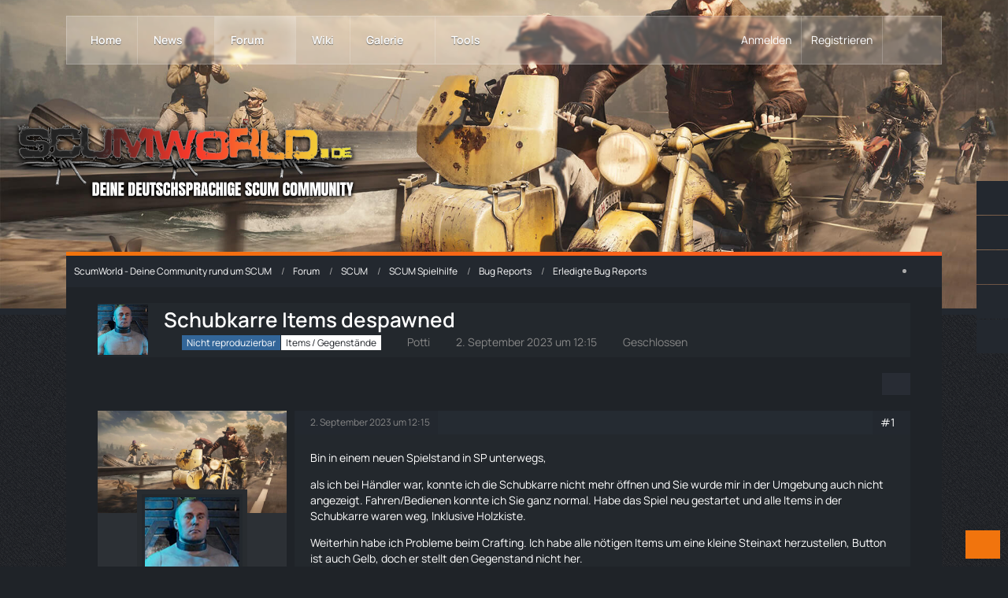

--- FILE ---
content_type: text/html; charset=UTF-8
request_url: https://scumworld.de/forum/thread/6661-schubkarre-items-despawned/
body_size: 22823
content:









<!DOCTYPE html>
<html
	dir="ltr"
	lang="de"
	data-color-scheme="light"
>

<head>
	<meta charset="utf-8">
		
	<title>Schubkarre Items despawned - Erledigte Bug Reports - ScumWorld - Deine Community rund um SCUM</title>
	
	<meta name="viewport" content="width=device-width, initial-scale=1">
<meta name="format-detection" content="telephone=no">
<meta name="description" content="Bin  in einem neuen Spielstand in SP unterwegs,

als ich bei  Händler  war, konnte ich die Schubkarre nicht mehr öffnen und Sie wurde mir in der Umgebung auch nicht angezeigt.  Fahren /Bedienen konnte ich Sie ganz normal. Habe das Spiel neu gestartet und…">
<meta property="og:site_name" content="ScumWorld - Deine Community rund um SCUM">
<meta property="og:image" content="https://scumworld.de/images/swfb202208.png">
<meta property="fb:app_id" content="1855128677889686">
<meta property="og:title" content="Schubkarre Items despawned - ScumWorld - Deine Community rund um SCUM">
<meta property="og:url" content="https://scumworld.de/forum/thread/6661-schubkarre-items-despawned/">
<meta property="og:type" content="article">
<meta property="og:description" content="Bin  in einem neuen Spielstand in SP unterwegs,

als ich bei  Händler  war, konnte ich die Schubkarre nicht mehr öffnen und Sie wurde mir in der Umgebung auch nicht angezeigt.  Fahren /Bedienen konnte ich Sie ganz normal. Habe das Spiel neu gestartet und…">

<!-- Stylesheets -->
<link rel="stylesheet" type="text/css" href="https://scumworld.de/style/style-35.css?m=1768600867"><link rel="preload" href="https://scumworld.de/font/families/Manrope/Manrope%5Bwght%5D.woff2?v=1748503414" as="font" crossorigin>

<meta name="timezone" content="Europe/Berlin">


<script data-cfasync="false">
	var WCF_PATH = 'https://scumworld.de/';
	var WSC_API_URL = 'https://scumworld.de/';
	var WSC_RPC_API_URL = 'https://scumworld.de/api/rpc/';
	
	var LANGUAGE_ID = 1;
	var LANGUAGE_USE_INFORMAL_VARIANT = true;
	var TIME_NOW = 1768941763;
	var LAST_UPDATE_TIME = 1768600867;
	var ENABLE_DEBUG_MODE = false;
	var ENABLE_PRODUCTION_DEBUG_MODE = false;
	var ENABLE_DEVELOPER_TOOLS = false;
	var PAGE_TITLE = 'ScumWorld - Deine Community rund um SCUM';
	
	var REACTION_TYPES = {"6":{"title":"Liebe","renderedIcon":"<img\n\tsrc=\"https:\/\/scumworld.de\/images\/reaction\/6-love.svg\"\n\talt=\"Liebe\"\n\tclass=\"reactionType\"\n\tdata-reaction-type-id=\"6\"\n>","iconPath":"https:\/\/scumworld.de\/images\/reaction\/6-love.svg","showOrder":1,"reactionTypeID":6,"isAssignable":1},"1":{"title":"Gef\u00e4llt mir","renderedIcon":"<img\n\tsrc=\"https:\/\/scumworld.de\/images\/reaction\/thumbsUp.svg\"\n\talt=\"Gef\u00e4llt mir\"\n\tclass=\"reactionType\"\n\tdata-reaction-type-id=\"1\"\n>","iconPath":"https:\/\/scumworld.de\/images\/reaction\/thumbsUp.svg","showOrder":2,"reactionTypeID":1,"isAssignable":1},"2":{"title":"Danke","renderedIcon":"<img\n\tsrc=\"https:\/\/scumworld.de\/images\/reaction\/thanks.svg\"\n\talt=\"Danke\"\n\tclass=\"reactionType\"\n\tdata-reaction-type-id=\"2\"\n>","iconPath":"https:\/\/scumworld.de\/images\/reaction\/thanks.svg","showOrder":3,"reactionTypeID":2,"isAssignable":1},"7":{"title":"Lustig","renderedIcon":"<img\n\tsrc=\"https:\/\/scumworld.de\/images\/reaction\/7-1f602.svg\"\n\talt=\"Lustig\"\n\tclass=\"reactionType\"\n\tdata-reaction-type-id=\"7\"\n>","iconPath":"https:\/\/scumworld.de\/images\/reaction\/7-1f602.svg","showOrder":4,"reactionTypeID":7,"isAssignable":1},"9":{"title":"Wow","renderedIcon":"<img\n\tsrc=\"https:\/\/scumworld.de\/images\/reaction\/9-1f632.svg\"\n\talt=\"Wow\"\n\tclass=\"reactionType\"\n\tdata-reaction-type-id=\"9\"\n>","iconPath":"https:\/\/scumworld.de\/images\/reaction\/9-1f632.svg","showOrder":5,"reactionTypeID":9,"isAssignable":1},"3":{"title":"Haha","renderedIcon":"<img\n\tsrc=\"https:\/\/scumworld.de\/images\/reaction\/3-1f604.svg\"\n\talt=\"Haha\"\n\tclass=\"reactionType\"\n\tdata-reaction-type-id=\"3\"\n>","iconPath":"https:\/\/scumworld.de\/images\/reaction\/3-1f604.svg","showOrder":6,"reactionTypeID":3,"isAssignable":1},"4":{"title":"Verwirrend","renderedIcon":"<img\n\tsrc=\"https:\/\/scumworld.de\/images\/reaction\/4-1f615.svg\"\n\talt=\"Verwirrend\"\n\tclass=\"reactionType\"\n\tdata-reaction-type-id=\"4\"\n>","iconPath":"https:\/\/scumworld.de\/images\/reaction\/4-1f615.svg","showOrder":7,"reactionTypeID":4,"isAssignable":1},"5":{"title":"Traurig","renderedIcon":"<img\n\tsrc=\"https:\/\/scumworld.de\/images\/reaction\/5-1f622.svg\"\n\talt=\"Traurig\"\n\tclass=\"reactionType\"\n\tdata-reaction-type-id=\"5\"\n>","iconPath":"https:\/\/scumworld.de\/images\/reaction\/5-1f622.svg","showOrder":8,"reactionTypeID":5,"isAssignable":1},"8":{"title":"W\u00fctend","renderedIcon":"<img\n\tsrc=\"https:\/\/scumworld.de\/images\/reaction\/8-1f621.svg\"\n\talt=\"W\u00fctend\"\n\tclass=\"reactionType\"\n\tdata-reaction-type-id=\"8\"\n>","iconPath":"https:\/\/scumworld.de\/images\/reaction\/8-1f621.svg","showOrder":9,"reactionTypeID":8,"isAssignable":1}};
	
	
	</script>

<script data-cfasync="false" src="https://scumworld.de/js/WoltLabSuite/WebComponent.min.js?v=1768600867"></script>
<script data-cfasync="false" src="https://scumworld.de/js/preload/de.preload.js?v=1768600867"></script>

<script data-cfasync="false" src="https://scumworld.de/js/WoltLabSuite.Core.tiny.min.js?v=1768600867"></script>
<script data-cfasync="false">
requirejs.config({
	baseUrl: 'https://scumworld.de/js',
	urlArgs: 't=1768600867'
	
});

window.addEventListener('pageshow', function(event) {
	if (event.persisted) {
		window.location.reload();
	}
});

</script>











    
<script data-cfasync="false" src="https://scumworld.de/js/WoltLabSuite.Gallery.tiny.min.js?v=1768600867"></script>

<script data-cfasync="false" src="https://scumworld.de/js/WoltLabSuite.Forum.tiny.min.js?v=1768600867"></script>

    


<script>
    __require_define_amd = define.amd;
    define.amd = undefined;
    var klaroConfig= { "version":1, "cookieExpiresAfterDays":60, "name":"default", "status":"inactive", "id":"03f57a2e347e914e5ec3797004c7cb70", "elementID":"cookieBanner", "storageMethod":"cookie", "cookieName":"tlCookieConsentPreferences", "cookieDomain":"", "lang":"zz", "languages":["de"], "hideToggleAll":false, "htmlTexts":true, "embedded":false, "groupByPurpose":false, "purposeOrder":["technisch notwendig"], "default":false, "mustConsent":false, "disablePoweredBy":false, "acceptAll":true, "hideDeclineAll":true, "noticeAsModal":false, "translations":{ "de":{ "consentModal":{ "description":"Gemäß Ihren Präferenzen haben Sie die Möglichkeit, die auf der Website genutzten Dienste nach eigenem Ermessen zu konfigurieren, indem Sie Dienste nach Belieben aktivieren oder deaktivieren. Es sei jedoch darauf hingewiesen, dass technisch unerlässliche Dienste von dieser Anpassung ausgeschlossen sind, da sie für die ordnungsgemäße Funktionalität der Webseite unabdingbar sind und daher nicht deaktiviert werden können.", "title":"Optionale oder essentielle Cookies" }, "consentNotice":{ "changeDescription":"Seit Ihrem letzten Besuch gab es Aktualisierungen. Bitte erneuern Sie Ihre Einwilligung.", "description":"Um Ihnen die bestmögliche Erfahrung auf unserer Website zu bieten, verwenden wir Cookies. Diese helfen uns, uns an Ihre Präferenzen und wiederholten Besuche zu erinnern. Wenn Sie auf 'Akzeptieren' klicken, stimmen Sie der Verwendung von Cookies zu. Derzeit setzen wir Cookies ausschließlich für folgende Zwecke ein: Technisch notwendige Cookies", "learnMore":"Detaillierte Cookie-Einstellungen" }, "contextualConsent":{ "acceptAlways":"Ja, immer", "acceptOnce":"Ja, einmalig" }, "decline":"Ablehnen", "ok":"Akzeptieren", "privacyPolicyUrl":"/datenschutzerklaerung/", "purposes":{} }, "zz":{ "privacyPolicyUrl":"/datenschutzerklaerung/", "purposes":{} } }, "styling":{ "theme":["wide", "light", "right"] }, "services":[ { "id":"", "version":1, "name":"technically necessary cookies", "purposes":[], "default":false, "required":true, "optOut":false, "contextualConsentOnly":false, "onlyOnce":false, "translations":{ "de":{ "description":"Technisch notwendige Cookies sind unverzichtbare Elemente, die für die grundlegende Funktionalität unserer Website erforderlich sind. Sie ermöglichen Kernfunktionen wie Navigation und Zugriff auf geschützte Bereiche. Diese Cookies sammeln keine persönlichen Daten und erfordern keine separate Einwilligung, da sie ausschließlich für technische Zwecke genutzt werden.", "title":"Technisch notwendige Cookies" }, "zz":{ "title":"Technically necessary cookies" } }, "cookies":[], "localStorage":[], "sessionStorage":[], "elements":null, "requests":[], "actions":null, "_id":"_bmg2vthqm" } ] };;
</script>
<script src="https://scumworld.de/js/3rdParty/klaro/Klaro.min.js?t=1768600867"></script>
<script>define.amd = __require_define_amd;</script>

			

<noscript>
	<style>
		.jsOnly {
			display: none !important;
		}
		
		.noJsOnly {
			display: block !important;
		}
	</style>
</noscript>



	
	
	<script type="application/ld+json">
{
"@context": "http://schema.org",
"@type": "WebSite",
"url": "https:\/\/scumworld.de\/",
"potentialAction": {
"@type": "SearchAction",
"target": "https:\/\/scumworld.de\/search\/?q={search_term_string}",
"query-input": "required name=search_term_string"
}
}
</script>
<link rel="apple-touch-icon" sizes="180x180" href="https://scumworld.de/images/style-35/apple-touch-icon.png">
<link rel="manifest" href="https://scumworld.de/images/style-35/manifest-1.json">
<link rel="icon" type="image/png" sizes="48x48" href="https://scumworld.de/images/style-35/favicon-48x48.png">
<meta name="msapplication-config" content="https://scumworld.de/images/style-35/browserconfig.xml">
<meta name="theme-color" content="#23282d">
<script>
	{
		document.querySelector('meta[name="theme-color"]').content = window.getComputedStyle(document.documentElement).getPropertyValue("--wcfPageThemeColor");
	}
</script>

	
			<link rel="canonical" href="https://scumworld.de/forum/thread/6661-schubkarre-items-despawned/">
		
					
		</head>

<body id="tpl_wbb_thread"
	itemscope itemtype="http://schema.org/WebPage" itemid="https://scumworld.de/forum/thread/6661-schubkarre-items-despawned/"	data-template="thread" data-application="wbb" data-page-id="49" data-page-identifier="com.woltlab.wbb.Thread"	data-board-id="39" data-thread-id="6661"	class="">

<span id="top"></span>

<div id="pageContainer" class="pageContainer">
	
	
	<div id="pageHeaderContainer" class="pageHeaderContainer">
	<header id="pageHeader" class="pageHeader">
		<div id="pageHeaderPanel" class="pageHeaderPanel">
			<div class="layoutBoundary">
				<div class="box mainMenu" data-box-identifier="com.woltlab.wcf.MainMenu">
			
		
	<div class="boxContent">
		<nav aria-label="Hauptmenü">
	<ol class="boxMenu">
		
		
					<li class="" data-identifier="a0637010b511fe28584a32247ae79e24ed49e2a0">
				<a href="https://scumworld.de/" class="boxMenuLink">
					<span class="boxMenuLinkTitle">Home</span>
														</a>
				
				</li>				
									<li class=" boxMenuHasChildren" data-identifier="com.woltlab.wcf.ArticleList">
				<a href="https://scumworld.de/article-list/" class="boxMenuLink">
					<span class="boxMenuLinkTitle">News</span>
																<fa-icon size="16" name="caret-down" solid></fa-icon>
									</a>
				
				<ol class="boxMenuDepth1">				
									<li class="" data-identifier="com.woltlab.wcf.generic85">
				<a href="https://scumworld.de/category-article-list/1-forum-news/" class="boxMenuLink">
					<span class="boxMenuLinkTitle">Forum News</span>
														</a>
				
				</li>				
									<li class="" data-identifier="com.woltlab.wcf.generic78">
				<a href="https://scumworld.de/category-article-list/2-scum-news/" class="boxMenuLink">
					<span class="boxMenuLinkTitle">SCUM News</span>
														</a>
				
				</li>				
									<li class="" data-identifier="com.woltlab.wcf.generic56">
				<a href="https://scumworld.de/category-article-list/34-scum-guides/" class="boxMenuLink">
					<span class="boxMenuLinkTitle">SCUM Guides</span>
														</a>
				
				</li>				
									<li class="" data-identifier="com.woltlab.wcf.generic88">
				<a href="https://scumworld.de/category-article-list/61-community-inhalte/" class="boxMenuLink">
					<span class="boxMenuLinkTitle">Community-Inhalte</span>
														</a>
				
				</li>				
									</ol></li>									<li class="active boxMenuHasChildren" data-identifier="com.woltlab.wbb.BoardList">
				<a href="https://scumworld.de/forum/" class="boxMenuLink" aria-current="page">
					<span class="boxMenuLinkTitle">Forum</span>
																<fa-icon size="16" name="caret-down" solid></fa-icon>
									</a>
				
				<ol class="boxMenuDepth1">				
									<li class="" data-identifier="com.woltlab.wcf.generic76">
				<a href="https://scumworld.de/forum/board/27-w%C3%BCnsche-ideen/" class="boxMenuLink">
					<span class="boxMenuLinkTitle">Wünsche &amp; Ideen</span>
														</a>
				
				</li>				
									<li class="active" data-identifier="com.woltlab.wcf.generic71">
				<a href="https://scumworld.de/forum/board/25-bug-reports/" class="boxMenuLink" aria-current="page">
					<span class="boxMenuLinkTitle">Bug Reports</span>
														</a>
				
				</li>				
									<li class="" data-identifier="com.woltlab.wbb.UnresolvedThreadList">
				<a href="https://scumworld.de/forum/unresolved-thread-list/" class="boxMenuLink">
					<span class="boxMenuLinkTitle">Unerledigte Themen</span>
														</a>
				
				</li>				
									</ol></li>									<li class="" data-identifier="com.viecode.lexicon.Lexicon">
				<a href="https://scumworld.de/scum-wiki/" class="boxMenuLink">
					<span class="boxMenuLinkTitle">Wiki</span>
														</a>
				
				</li>				
									<li class=" boxMenuHasChildren" data-identifier="com.woltlab.gallery.Gallery">
				<a href="https://scumworld.de/gallery/" class="boxMenuLink">
					<span class="boxMenuLinkTitle">Galerie</span>
																<fa-icon size="16" name="caret-down" solid></fa-icon>
									</a>
				
				<ol class="boxMenuDepth1">				
									<li class="" data-identifier="com.woltlab.gallery.AlbumList">
				<a href="https://scumworld.de/gallery/album-list/" class="boxMenuLink">
					<span class="boxMenuLinkTitle">Alben</span>
														</a>
				
				</li>				
									</ol></li>									<li class=" boxMenuHasChildren" data-identifier="com.woltlab.wcf.generic104">
				<a href="javascript:void(0)" class="boxMenuLink">
					<span class="boxMenuLinkTitle">Tools</span>
																<fa-icon size="16" name="caret-down" solid></fa-icon>
									</a>
				
				<ol class="boxMenuDepth1">				
									<li class="" data-identifier="dev.tkirch.wsc.faq.FaqQuestionList">
				<a href="https://scumworld.de/faq/" class="boxMenuLink">
					<span class="boxMenuLinkTitle">SCUM FAQ</span>
														</a>
				
				</li>				
									<li class="" data-identifier="com.woltlab.wcf.generic80">
				<a href="https://scumworld.de/scum-builds/" class="boxMenuLink">
					<span class="boxMenuLinkTitle">Letzte SCUM Builds</span>
														</a>
				
				</li>				
									<li class="" data-identifier="wcf.header.menu.streamingPartner">
				<a href="https://scumworld.de/scum-livestreams/" class="boxMenuLink">
					<span class="boxMenuLinkTitle">SCUM Livestreams</span>
											<span class="boxMenuLinkOutstandingItems badge badgeUpdate" aria-label="(2 neue Einträge)">2</span>
														</a>
				
				</li>				
									<li class="" data-identifier="com.woltlab.wcf.generic95">
				<a href="https://scumworld.de/scum-server-liste/" class="boxMenuLink">
					<span class="boxMenuLinkTitle">SCUM Serverliste</span>
														</a>
				
				</li>				
									</ol></li>								
		
	</ol>
</nav>	</div>
</div><button type="button" class="pageHeaderMenuMobile" aria-expanded="false" aria-label="Menü">
	<span class="pageHeaderMenuMobileInactive">
		<fa-icon size="32" name="bars"></fa-icon>
	</span>
	<span class="pageHeaderMenuMobileActive">
		<fa-icon size="32" name="xmark"></fa-icon>
	</span>
</button>
				
				<nav id="topMenu" class="userPanel">
	<ul class="userPanelItems">
								<li id="userLogin">
				<a
					class="loginLink"
					href="https://scumworld.de/login/?url=https%3A%2F%2Fscumworld.de%2Fforum%2Fthread%2F6661-schubkarre-items-despawned%2F"
					rel="nofollow"
				>Anmelden</a>
			</li>
							<li id="userRegistration">
					<a
						class="registrationLink"
						href="https://scumworld.de/register/"
						rel="nofollow"
					>Registrieren</a>
				</li>
							
								
							
		<!-- page search -->
		<li>
			<a href="https://scumworld.de/search/" id="userPanelSearchButton" class="jsTooltip" title="Suche"><fa-icon size="32" name="magnifying-glass"></fa-icon> <span>Suche</span></a>
		</li>
	</ul>
</nav>
	<a
		href="https://scumworld.de/login/?url=https%3A%2F%2Fscumworld.de%2Fforum%2Fthread%2F6661-schubkarre-items-despawned%2F"
		class="userPanelLoginLink jsTooltip"
		title="Anmelden"
		rel="nofollow"
	>
		<fa-icon size="32" name="arrow-right-to-bracket"></fa-icon>
	</a>
			</div>
		</div>
		
		<div id="pageHeaderFacade" class="pageHeaderFacade">
			<div class="layoutBoundary">
				<div id="pageHeaderLogo" class="pageHeaderLogo">
		
	<a href="https://scumworld.de/" aria-label="ScumWorld - Deine Community rund um SCUM">
		<img src="https://scumworld.de/images/style-35/pageLogo-adc60815.png" alt="" class="pageHeaderLogoLarge" height="107" width="500" loading="eager">
		<img src="https://scumworld.de/images/style-35/pageLogoMobile-8b185451.png" alt="" class="pageHeaderLogoSmall" height="107" width="500" loading="eager">
		
			</a>
</div>
				
					

					
		
			
	
<button type="button" id="pageHeaderSearchMobile" class="pageHeaderSearchMobile" aria-expanded="false" aria-label="Suche">
	<fa-icon size="32" name="magnifying-glass"></fa-icon>
</button>

<div id="pageHeaderSearch" class="pageHeaderSearch">
	<form method="post" action="https://scumworld.de/search/">
		<div id="pageHeaderSearchInputContainer" class="pageHeaderSearchInputContainer">
			<div class="pageHeaderSearchType dropdown">
				<a href="#" class="button dropdownToggle" id="pageHeaderSearchTypeSelect">
					<span class="pageHeaderSearchTypeLabel">Dieses Thema</span>
					<fa-icon size="16" name="caret-down" solid></fa-icon>
				</a>
				<ul class="dropdownMenu">
					<li><a href="#" data-extended-link="https://scumworld.de/search/?extended=1" data-object-type="everywhere">Alles</a></li>
					<li class="dropdownDivider"></li>
					
											<li><a href="#" data-extended-link="https://scumworld.de/search/?extended=1&amp;type=com.woltlab.wbb.post" data-object-type="com.woltlab.wbb.post" data-parameters='{ "threadID": 6661 }'>Dieses Thema</a></li>		<li><a href="#" data-extended-link="https://scumworld.de/search/?extended=1&amp;type=com.woltlab.wbb.post" data-object-type="com.woltlab.wbb.post" data-parameters='{ "boardID": 39 }'>Dieses Forum</a></li>
						
						<li class="dropdownDivider"></li>
					
					
																		<li><a href="#" data-extended-link="https://scumworld.de/search/?type=com.woltlab.wcf.article&amp;extended=1" data-object-type="com.woltlab.wcf.article">Artikel</a></li>
																								<li><a href="#" data-extended-link="https://scumworld.de/search/?type=com.woltlab.wcf.page&amp;extended=1" data-object-type="com.woltlab.wcf.page">Seiten</a></li>
																																			<li><a href="#" data-extended-link="https://scumworld.de/search/?type=com.woltlab.wbb.post&amp;extended=1" data-object-type="com.woltlab.wbb.post">Forum</a></li>
																								<li><a href="#" data-extended-link="https://scumworld.de/search/?type=com.viecode.lexicon.entry&amp;extended=1" data-object-type="com.viecode.lexicon.entry">Wiki</a></li>
																								<li><a href="#" data-extended-link="https://scumworld.de/search/?type=com.woltlab.gallery.image&amp;extended=1" data-object-type="com.woltlab.gallery.image">Galerie</a></li>
																								<li><a href="#" data-extended-link="https://scumworld.de/search/?type=dev.tkirch.wsc.faq.question&amp;extended=1" data-object-type="dev.tkirch.wsc.faq.question">FAQ</a></li>
																
					<li class="dropdownDivider"></li>
					<li><a class="pageHeaderSearchExtendedLink" href="https://scumworld.de/search/?extended=1">Erweiterte Suche</a></li>
				</ul>
			</div>
			
			<input type="search" name="q" id="pageHeaderSearchInput" class="pageHeaderSearchInput" placeholder="Suchbegriff eingeben" autocomplete="off" value="">
			
			<button type="submit" class="pageHeaderSearchInputButton button" title="Suche">
				<fa-icon size="16" name="magnifying-glass"></fa-icon>
			</button>
			
			<div id="pageHeaderSearchParameters"></div>
			
					</div>
	</form>
</div>

	
			</div>
		</div>
	</header>
	
	
</div>
	
	
	
	
	
	<div class="pageNavigation">
	<div class="layoutBoundary">
			<nav class="breadcrumbs" aria-label="Verlaufsnavigation">
		<ol class="breadcrumbs__list" itemprop="breadcrumb" itemscope itemtype="http://schema.org/BreadcrumbList">
			<li class="breadcrumbs__item" title="ScumWorld - Deine Community rund um SCUM" itemprop="itemListElement" itemscope itemtype="http://schema.org/ListItem">
							<a class="breadcrumbs__link" href="https://scumworld.de/" itemprop="item">
																<span class="breadcrumbs__title" itemprop="name">ScumWorld - Deine Community rund um SCUM</span>
							</a>
															<meta itemprop="position" content="1">
																					</li>
														
											<li class="breadcrumbs__item" title="Forum" itemprop="itemListElement" itemscope itemtype="http://schema.org/ListItem">
							<a class="breadcrumbs__link" href="https://scumworld.de/forum/" itemprop="item">
																<span class="breadcrumbs__title" itemprop="name">Forum</span>
							</a>
															<meta itemprop="position" content="2">
																					</li>
														
											<li class="breadcrumbs__item" title="SCUM" itemprop="itemListElement" itemscope itemtype="http://schema.org/ListItem">
							<a class="breadcrumbs__link" href="https://scumworld.de/forum/board/5-scum/" itemprop="item">
																<span class="breadcrumbs__title" itemprop="name">SCUM</span>
							</a>
															<meta itemprop="position" content="3">
																					</li>
														
											<li class="breadcrumbs__item" title="SCUM Spielhilfe" itemprop="itemListElement" itemscope itemtype="http://schema.org/ListItem">
							<a class="breadcrumbs__link" href="https://scumworld.de/forum/board/9-scum-spielhilfe/" itemprop="item">
																<span class="breadcrumbs__title" itemprop="name">SCUM Spielhilfe</span>
							</a>
															<meta itemprop="position" content="4">
																					</li>
														
											<li class="breadcrumbs__item" title="Bug Reports" itemprop="itemListElement" itemscope itemtype="http://schema.org/ListItem">
							<a class="breadcrumbs__link" href="https://scumworld.de/forum/board/25-bug-reports/" itemprop="item">
																<span class="breadcrumbs__title" itemprop="name">Bug Reports</span>
							</a>
															<meta itemprop="position" content="5">
																					</li>
														
											<li class="breadcrumbs__item" title="Erledigte Bug Reports" itemprop="itemListElement" itemscope itemtype="http://schema.org/ListItem">
							<a class="breadcrumbs__link" href="https://scumworld.de/forum/board/39-erledigte-bug-reports/" itemprop="item">
																	<span class="breadcrumbs__parent_indicator">
										<fa-icon size="16" name="arrow-left-long"></fa-icon>
									</span>
																<span class="breadcrumbs__title" itemprop="name">Erledigte Bug Reports</span>
							</a>
															<meta itemprop="position" content="6">
																					</li>
		</ol>
	</nav>
		
					<div class="pageNavIcon">
				<li class="sidebarCollapse jsTooltip" title="Sidebar verbergen">
	<a class="sidebarCollapse2">
		<fa-icon size="16" name="chevron-right"></fa-icon>
	</a>
</li>
<li class="sidebarExpand jsTooltip" title="Sidebar anzeigen" style="display: none;">
	<a class="sidebarExpand2">
		<fa-icon size="16" name="chevron-left"></fa-icon>
	</a>
</li>


			</div>
			</div>
</div>
	
	
	
	<section id="main" class="main" role="main" 	itemprop="mainEntity" itemscope itemtype="http://schema.org/DiscussionForumPosting"
	itemid="https://scumworld.de/forum/thread/6661-schubkarre-items-despawned/#post41502"
>
		<div class="layoutBoundary">
			

						
			<div id="content" class="content">
								
																<header class="contentHeader messageGroupContentHeader wbbThread" data-thread-id="6661" data-is-closed="1" data-is-deleted="0" data-is-disabled="0" data-is-sticky="0" data-is-announcement="0" data-is-link="0">
		<div class="contentHeaderIcon">
			<img src="https://scumworld.de/images/avatars/sc-avatar-default.jpg?v=1749827269" width="64" height="64" alt="" class="userAvatarImage" loading="lazy">
															
		</div>

		<div class="contentHeaderTitle">
			<h1 class="contentTitle" itemprop="name headline">Schubkarre Items despawned</h1>
			<ul class="inlineList contentHeaderMetaData">
				

									<li>
						<fa-icon size="16" name="tags"></fa-icon>
						<ul class="labelList">
							<li><span class="badge label blue">Nicht reproduzierbar</span></li>
																	<li><span class="badge label">Items / Gegenstände</span></li>
						</ul>
					</li>
				

									<li>
						<fa-icon size="16" name="user"></fa-icon>
						<a href="https://scumworld.de/user/3719-potti/" data-object-id="3719" class="userLink">Potti</a>					</li>
				
				<li>
					<fa-icon size="16" name="clock"></fa-icon>
					<a href="https://scumworld.de/forum/thread/6661-schubkarre-items-despawned/"><woltlab-core-date-time date="2023-09-02T10:15:26+00:00">2. September 2023 um 12:15</woltlab-core-date-time></a>
				</li>

									<li>
						<span class="jsIconClosed">
							<fa-icon size="16" name="lock"></fa-icon>
						</span>
						Geschlossen
					</li>
				
				
				
			</ul>

			<meta itemprop="url" content="https://scumworld.de/forum/thread/6661-schubkarre-items-despawned/">
			<meta itemprop="commentCount" content="4">
					</div>

		
	</header>
													
				
				
				
				
				

				




	<div class="contentInteraction">
		
					<div class="contentInteractionButtonContainer">
				
									 <div class="contentInteractionShareButton">
						<button type="button" class="button small wsShareButton jsTooltip" title="Teilen" data-link="https://scumworld.de/forum/thread/6661-schubkarre-items-despawned/" data-link-title="Schubkarre Items despawned" data-bbcode="[thread]6661[/thread]">
		<fa-icon size="16" name="share-nodes"></fa-icon>
	</button>					</div>
				
							</div>
			</div>


	<div class="section">
		<ul
			class="wbbThreadPostList messageList jsClipboardContainer"
			data-is-last-page="true"
			data-last-post-time="1693656870"
			data-page-no="1"
			data-type="com.woltlab.wbb.post"
		>
							
	


			
		
		
		
	
	
			<li
			id="post41502"
			class="
				anchorFixedHeader
				messageGroupStarter											"
		>
			<article class="wbbPost message messageSidebarOrientationLeft jsClipboardObject jsMessage userOnlineGroupMarking3"
				data-post-id="41502" data-can-edit="0" data-can-edit-inline="0"
				data-is-closed="0" data-is-deleted="0" data-is-disabled="0"
								data-object-id="41502" data-object-type="com.woltlab.wbb.likeablePost" data-user-id="3719"											>
				<meta itemprop="datePublished" content="2023-09-02T12:15:26+02:00">
													 
	
<aside role="presentation" class="messageSidebar member" itemprop="author" itemscope itemtype="http://schema.org/Person">

	<div class="messageSidebarCoverPhoto" style="background-image: url(https://scumworld.de/images/style-35/coverPhoto.webp)"></div>

	<div class="messageAuthor">
		<div class="messageAuthorBackground" style="background-image: url(https://scumworld.de/images/style-35/coverPhoto.webp);"></div>
		
								
							<div class="userAvatar">
					<a href="https://scumworld.de/user/3719-potti/" aria-hidden="true" tabindex="-1"><img src="https://scumworld.de/images/avatars/sc-avatar-default.jpg?v=1749827269" width="128" height="128" alt="" class="userAvatarImage" loading="lazy"></a>					
					<span class="badgeOffline"></span>				</div>
						
			<div class="messageAuthorContainer">
				<a href="https://scumworld.de/user/3719-potti/" class="username userLink" data-object-id="3719" itemprop="url">
					<span itemprop="name">Potti</span>
				</a>
														
					
							</div>
			
												<div class="userTitle">
						<span class="badge userTitleBadge none">Winzling</span>
					</div>
				
				
							
							<div class="specialTrophyContainer">
					<ul>
													<li><a href="https://scumworld.de/trophy/9-neu-bei-uns/"><span
	class="trophyIcon jsTooltip"
	style="color: rgb(255, 255, 255); background-color: rgb(212, 123, 34)"
	data-trophy-id="9"
	title="Neu bei uns">
	<fa-icon size="32" name="trophy"></fa-icon></span></a></li>
													<li><a href="https://scumworld.de/trophy/29-freigeschaltet/"><span
	class="trophyIcon jsTooltip"
	style="color: rgb(255, 255, 255); background-color: rgb(50, 133, 93)"
	data-trophy-id="29"
	title="Freigeschaltet!">
	<fa-icon size="32" name="check"></fa-icon></span></a></li>
													<li><a href="https://scumworld.de/trophy/39-m%C3%A4nnlich/"><span
	class="trophyIcon jsTooltip"
	style="color: rgb(255, 255, 255); background-color: rgb(50, 92, 132)"
	data-trophy-id="39"
	title="Männlich">
	<fa-icon size="32" name="person"></fa-icon></span></a></li>
											</ul>
				</div>
						</div>
	
			
		
									<div class="userCredits">
					<dl class="plain dataList">
						<dt><a href="#" class="activityPointsDisplay jsTooltip" title="Punkte von Potti anzeigen" data-user-id="3719">Punkte</a></dt>
								<dd>109</dd>
														
														
														
								<dt><a href="https://scumworld.de/forum/user-post-list/3719-potti/" title="Beiträge von Potti" class="jsTooltip">Beiträge</a></dt>
	<dd>17</dd>

							
																																																															<dt>Lieblings-Sektor</dt>
											<dd>C3</dd>
																																																																			<dt>Spieltyp</dt>
											<dd>PVE</dd>
																																																																			<dt>Spielmodus</dt>
											<dd>Singleplayer</dd>
																																																																																																																	<dt>Lieblings-Fahrzeug</dt>
											<dd><span class="scum-vehicle scum-vehicle-Laika jsTooltip scumvehicle" title="Laika"></span></dd>
					</dl>
				</div>
			
				
				
	</aside>
				
				<div class="messageContent">
					<header class="messageHeader">
						<div class="messageHeaderBox">
							<ul class="messageHeaderMetaData">
								<li><a href="https://scumworld.de/forum/thread/6661-schubkarre-items-despawned/?postID=41502#post41502" rel="nofollow" class="permalink messagePublicationTime"><woltlab-core-date-time date="2023-09-02T10:15:26+00:00">2. September 2023 um 12:15</woltlab-core-date-time></a></li>
								
								
							</ul>
							
							<ul class="messageStatus">
																																																
								
							</ul>
						</div>
						
						<ul class="messageQuickOptions">
															
														
															<li>
									<a href="https://scumworld.de/forum/thread/6661-schubkarre-items-despawned/?postID=41502#post41502" rel="nofollow" class="jsTooltip wsShareButton" title="Teilen" data-link-title="Schubkarre Items despawned">#1</a>
								</li>
														
														
							
						</ul>
						
						
					</header>
					
					<div class="messageBody">
												
												
						
						
						<div class="messageText" itemprop="text">
																													
							<p>Bin  in einem neuen Spielstand in SP unterwegs,</p><p>als ich bei <a href="https://scumworld.de/scum-wiki/entry/634-h%C3%A4ndler/?synonym=343" class="lexiconEntryLink lexiconEntryAutoLink" data-object-id="634">Händler</a> war, konnte ich die Schubkarre nicht mehr öffnen und Sie wurde mir in der Umgebung auch nicht angezeigt. <a href="https://scumworld.de/scum-wiki/entry/500-fahren/" class="lexiconEntryLink lexiconEntryAutoLink" data-object-id="500">Fahren</a>/Bedienen konnte ich Sie ganz normal. Habe das Spiel neu gestartet und alle Items in der Schubkarre waren weg, Inklusive <a href="https://scumworld.de/scum-wiki/entry/73-holzkiste/" class="lexiconEntryLink lexiconEntryAutoLink" data-object-id="73">Holzkiste</a>.</p><p>Weiterhin habe ich Probleme beim Crafting. Ich habe alle nötigen Items um eine kleine <a href="https://scumworld.de/scum-wiki/entry/347-steinaxt/" class="lexiconEntryLink lexiconEntryAutoLink" data-object-id="347">Steinaxt</a> herzustellen, Button ist auch Gelb, doch er stellt den Gegenstand nicht her.</p>						</div>
						
						
					</div>
					
					<footer class="messageFooter">
												
												
						
						
						<div class="messageFooterNotes">
														
														
														
														
							
						</div>
						
						<div class="messageFooterGroup">
							
																	
	<woltlab-core-reaction-summary
		data="[]"
		object-type="com.woltlab.wbb.likeablePost"
		object-id="41502"
		selected-reaction="0"
	></woltlab-core-reaction-summary>
							
							<ul class="messageFooterButtonsExtra buttonList smallButtons jsMobileNavigationExtra">
																																								
							</ul>
							
							<ul class="messageFooterButtons buttonList smallButtons jsMobileNavigation">
																																								
							</ul>
						</div>

						
					</footer>
				</div>
			</article>
		</li>
		
	
	
						
				
		
							
		
		
		
	
	
			<li
			id="post41503"
			class="
				anchorFixedHeader
															"
		>
			<article class="wbbPost message messageSidebarOrientationLeft jsClipboardObject jsMessage userOnlineGroupMarking3"
				data-post-id="41503" data-can-edit="0" data-can-edit-inline="0"
				data-is-closed="0" data-is-deleted="0" data-is-disabled="0"
								data-object-id="41503" data-object-type="com.woltlab.wbb.likeablePost" data-user-id="1860"													itemprop="comment"
					itemscope itemtype="http://schema.org/Comment"
					itemid="https://scumworld.de/forum/thread/6661-schubkarre-items-despawned/?postID=41503#post41503"
							>
				<meta itemprop="datePublished" content="2023-09-02T13:17:57+02:00">
													<meta itemprop="url" content="https://scumworld.de/forum/thread/6661-schubkarre-items-despawned/?postID=41503#post41503">
								
<aside role="presentation" class="messageSidebar member" itemprop="author" itemscope itemtype="http://schema.org/Person">

	<div class="messageSidebarCoverPhoto" style="background-image: url(https://scumworld.de/images/style-35/coverPhoto.webp)"></div>

	<div class="messageAuthor">
		<div class="messageAuthorBackground" style="background-image: url(https://scumworld.de/images/style-35/coverPhoto.webp);"></div>
		
								
							<div class="userAvatar">
					<a href="https://scumworld.de/user/1860-kitani/" aria-hidden="true" tabindex="-1"><img src="https://scumworld.de/images/avatars/sc-avatar-default.jpg?v=1749827269" width="128" height="128" alt="" class="userAvatarImage" loading="lazy"></a>					
					<span class="badgeOffline"></span>				</div>
						
			<div class="messageAuthorContainer">
				<a href="https://scumworld.de/user/1860-kitani/" class="username userLink" data-object-id="1860" itemprop="url">
					<span itemprop="name">Kitani</span>
				</a>
														
					
							</div>
			
												<div class="userTitle">
						<span class="badge userTitleBadge none">Ikone</span>
					</div>
				
				
							
							<div class="specialTrophyContainer">
					<ul>
													<li><a href="https://scumworld.de/trophy/9-neu-bei-uns/"><span
	class="trophyIcon jsTooltip"
	style="color: rgb(255, 255, 255); background-color: rgb(212, 123, 34)"
	data-trophy-id="9"
	title="Neu bei uns">
	<fa-icon size="32" name="trophy"></fa-icon></span></a></li>
													<li><a href="https://scumworld.de/trophy/29-freigeschaltet/"><span
	class="trophyIcon jsTooltip"
	style="color: rgb(255, 255, 255); background-color: rgb(50, 133, 93)"
	data-trophy-id="29"
	title="Freigeschaltet!">
	<fa-icon size="32" name="check"></fa-icon></span></a></li>
													<li><a href="https://scumworld.de/trophy/12-10-beitr%C3%A4ge-erreicht/"><span
	class="trophyIcon jsTooltip"
	style="color: rgb(255, 255, 255); background-color: rgb(212, 123, 34)"
	data-trophy-id="12"
	title="10 Beiträge erreicht">
	<fa-icon size="32" name="comments"></fa-icon></span></a></li>
											</ul>
				</div>
						</div>
	
			
		
									<div class="userCredits">
					<dl class="plain dataList">
						<dt><a href="#" class="activityPointsDisplay jsTooltip" title="Punkte von Kitani anzeigen" data-user-id="1860">Punkte</a></dt>
								<dd>2.450</dd>
														
														
														
								<dt><a href="https://scumworld.de/forum/user-post-list/1860-kitani/" title="Beiträge von Kitani" class="jsTooltip">Beiträge</a></dt>
	<dd>428</dd>
	<dt><a href="https://scumworld.de/gallery/user-image-list/1860-kitani/" title="Bilder von Kitani" class="jsTooltip">Bilder</a></dt>
	<dd>3</dd>

							
																																																																																<dt>Spieltyp</dt>
											<dd>PVE</dd>
					</dl>
				</div>
			
				
				
	</aside>
				
				<div class="messageContent">
					<header class="messageHeader">
						<div class="messageHeaderBox">
							<ul class="messageHeaderMetaData">
								<li><a href="https://scumworld.de/forum/thread/6661-schubkarre-items-despawned/?postID=41503#post41503" rel="nofollow" class="permalink messagePublicationTime"><woltlab-core-date-time date="2023-09-02T11:17:57+00:00">2. September 2023 um 13:17</woltlab-core-date-time></a></li>
								
								
							</ul>
							
							<ul class="messageStatus">
																																																
								
							</ul>
						</div>
						
						<ul class="messageQuickOptions">
															
														
															<li>
									<a href="https://scumworld.de/forum/thread/6661-schubkarre-items-despawned/?postID=41503#post41503" rel="nofollow" class="jsTooltip wsShareButton" title="Teilen" data-link-title="Schubkarre Items despawned">#2</a>
								</li>
														
														
							
						</ul>
						
						
					</header>
					
					<div class="messageBody">
												
												
						
						
						<div class="messageText" itemprop="text">
														
							<p>hast du auch ein konpkettes seil? 10 von 10 einheiten? Meist liegt es daran. Oder aber man hat 2 <a href="https://scumworld.de/scum-wiki/entry/228-seile/?synonym=11" class="lexiconEntryLink lexiconEntryAutoLink" data-object-id="228">Seile</a> 1 mit vollen einheiten und eins mit weniger. In dem Fall hilft das seil mit zu wenigen ausser reichweite zu legen.</p>						</div>
						
						
					</div>
					
					<footer class="messageFooter">
												
												
						
						
						<div class="messageFooterNotes">
														
														
														
														
							
						</div>
						
						<div class="messageFooterGroup">
							
																	
	<woltlab-core-reaction-summary
		data="[]"
		object-type="com.woltlab.wbb.likeablePost"
		object-id="41503"
		selected-reaction="0"
	></woltlab-core-reaction-summary>
							
							<ul class="messageFooterButtonsExtra buttonList smallButtons jsMobileNavigationExtra">
																																								
							</ul>
							
							<ul class="messageFooterButtons buttonList smallButtons jsMobileNavigation">
																																								
							</ul>
						</div>

						
					</footer>
				</div>
			</article>
		</li>
		
	
	
										
						
						
						
							
		
							
		
		
		
	
	
			<li
			id="post41504"
			class="
				anchorFixedHeader
															"
		>
			<article class="wbbPost message messageSidebarOrientationLeft jsClipboardObject jsMessage userOnlineGroupMarking3"
				data-post-id="41504" data-can-edit="0" data-can-edit-inline="0"
				data-is-closed="0" data-is-deleted="0" data-is-disabled="0"
								data-object-id="41504" data-object-type="com.woltlab.wbb.likeablePost" data-user-id="3277"													itemprop="comment"
					itemscope itemtype="http://schema.org/Comment"
					itemid="https://scumworld.de/forum/thread/6661-schubkarre-items-despawned/?postID=41504#post41504"
							>
				<meta itemprop="datePublished" content="2023-09-02T13:20:54+02:00">
													<meta itemprop="url" content="https://scumworld.de/forum/thread/6661-schubkarre-items-despawned/?postID=41504#post41504">
								
<aside role="presentation" class="messageSidebar member" itemprop="author" itemscope itemtype="http://schema.org/Person">

	<div class="messageSidebarCoverPhoto" style="background-image: url(https://scumworld.de/images/style-35/coverPhoto.webp)"></div>

	<div class="messageAuthor">
		<div class="messageAuthorBackground" style="background-image: url(https://scumworld.de/images/style-35/coverPhoto.webp);"></div>
		
								
							<div class="userAvatar">
					<a href="https://scumworld.de/user/3277-kariyamakiyoschi/" aria-hidden="true" tabindex="-1"><img src="https://scumworld.de/steam-avatar-download/?userID=3277" width="128" height="128" alt="" class="userAvatarImage"></a>					
					<span class="badgeOffline"></span>				</div>
						
			<div class="messageAuthorContainer">
				<a href="https://scumworld.de/user/3277-kariyamakiyoschi/" class="username userLink" data-object-id="3277" itemprop="url">
					<span itemprop="name">KariyamaKiyoschi</span>
				</a>
														
					
							</div>
			
												<div class="userTitle">
						<span class="badge userTitleBadge">Aufsteiger</span>
													
										<span class="badge steamOnlineAfterUserTitle red"><fa-brand size="16"><svg xmlns="http://www.w3.org/2000/svg" viewBox="0 0 496 512"><!--! Font Awesome Free 6.7.2 by @fontawesome - https://fontawesome.com License - https://fontawesome.com/license/free (Icons: CC BY 4.0, Fonts: SIL OFL 1.1, Code: MIT License) Copyright 2024 Fonticons, Inc. --><path d="M496 256c0 137-111.2 248-248.4 248-113.8 0-209.6-76.3-239-180.4l95.2 39.3c6.4 32.1 34.9 56.4 68.9 56.4 39.2 0 71.9-32.4 70.2-73.5l84.5-60.2c52.1 1.3 95.8-40.9 95.8-93.5 0-51.6-42-93.5-93.7-93.5s-93.7 42-93.7 93.5v1.2L176.6 279c-15.5-.9-30.7 3.4-43.5 12.1L0 236.1C10.2 108.4 117.1 8 247.6 8 384.8 8 496 119 496 256zM155.7 384.3l-30.5-12.6a52.79 52.79 0 0 0 27.2 25.8c26.9 11.2 57.8-1.6 69-28.4 5.4-13 5.5-27.3.1-40.3-5.4-13-15.5-23.2-28.5-28.6-12.9-5.4-26.7-5.2-38.9-.6l31.5 13c19.8 8.2 29.2 30.9 20.9 50.7-8.3 19.9-31 29.2-50.8 21zm173.8-129.9c-34.4 0-62.4-28-62.4-62.3s28-62.3 62.4-62.3 62.4 28 62.4 62.3-27.9 62.3-62.4 62.3zm.1-15.6c25.9 0 46.9-21 46.9-46.8 0-25.9-21-46.8-46.9-46.8s-46.9 21-46.9 46.8c.1 25.8 21.1 46.8 46.9 46.8z"/></svg></fa-brand> Offline</span>
					</div>
				
				
							
							<div class="specialTrophyContainer">
					<ul>
													<li><a href="https://scumworld.de/trophy/1-discord/"><img
	src="https://scumworld.de/images/trophy/trophyImage-1.png"
	width="32"
	height="32"
	title="Discord"	class="trophyIcon jsTooltip"
	data-trophy-id="1"
	loading="lazy"
	alt="Discord"
/></a></li>
													<li><a href="https://scumworld.de/trophy/23-steam/"><span
	class="trophyIcon jsTooltip"
	style="color: rgb(255, 255, 255); background-color: rgb(0, 0, 0)"
	data-trophy-id="23"
	title="Steam">
	<fa-icon size="32" name="trophy"></fa-icon></span></a></li>
													<li><a href="https://scumworld.de/trophy/24-scum/"><img
	src="https://scumworld.de/images/trophy/trophyImage-24.png"
	width="32"
	height="32"
	title="SCUM"	class="trophyIcon jsTooltip"
	data-trophy-id="24"
	loading="lazy"
	alt="SCUM"
/></a></li>
											</ul>
				</div>
						</div>
	
			
		
									<div class="userCredits">
					<dl class="plain dataList">
						<dt><a href="#" class="activityPointsDisplay jsTooltip" title="Punkte von KariyamaKiyoschi anzeigen" data-user-id="3277">Punkte</a></dt>
								<dd>364</dd>
														
														
														
								<dt><a href="https://scumworld.de/forum/user-post-list/3277-kariyamakiyoschi/" title="Beiträge von KariyamaKiyoschi" class="jsTooltip">Beiträge</a></dt>
	<dd>69</dd>

							
																																																															<dt>Lieblings-Sektor</dt>
											<dd>C3</dd>
																																																																			<dt>Spieltyp</dt>
											<dd>PVE</dd>
																																																																																																																																		<dt>Lieblings-Fahrzeug</dt>
											<dd><span class="scum-vehicle scum-vehicle-Wolfswagen jsTooltip scumvehicle" title="Wolfswagen"></span></dd>
					</dl>
				</div>
			
				
			<div class="steamMessageSidebar">
		<div class="line">Steam</div>

		<div class="steamUserProfile">
			<div>
				<img src="https://avatars.steamstatic.com/ac4b12c7a2d92fb87bd267c58949253777d3d5cd_full.jpg" class="steamAvatar">
			</div>
			<div class="steamInfo">
				<div>
					<a href="https://steamcommunity.com/profiles/76561198005077090/" class="externalURL" rel="nofollow" target="_blank">KariyamaKiyoschi</a>
				</div>
				<div>
											<span class="badge steamOnlineStatus red"><fa-brand size="16"><svg xmlns="http://www.w3.org/2000/svg" viewBox="0 0 496 512"><!--! Font Awesome Free 6.7.2 by @fontawesome - https://fontawesome.com License - https://fontawesome.com/license/free (Icons: CC BY 4.0, Fonts: SIL OFL 1.1, Code: MIT License) Copyright 2024 Fonticons, Inc. --><path d="M496 256c0 137-111.2 248-248.4 248-113.8 0-209.6-76.3-239-180.4l95.2 39.3c6.4 32.1 34.9 56.4 68.9 56.4 39.2 0 71.9-32.4 70.2-73.5l84.5-60.2c52.1 1.3 95.8-40.9 95.8-93.5 0-51.6-42-93.5-93.7-93.5s-93.7 42-93.7 93.5v1.2L176.6 279c-15.5-.9-30.7 3.4-43.5 12.1L0 236.1C10.2 108.4 117.1 8 247.6 8 384.8 8 496 119 496 256zM155.7 384.3l-30.5-12.6a52.79 52.79 0 0 0 27.2 25.8c26.9 11.2 57.8-1.6 69-28.4 5.4-13 5.5-27.3.1-40.3-5.4-13-15.5-23.2-28.5-28.6-12.9-5.4-26.7-5.2-38.9-.6l31.5 13c19.8 8.2 29.2 30.9 20.9 50.7-8.3 19.9-31 29.2-50.8 21zm173.8-129.9c-34.4 0-62.4-28-62.4-62.3s28-62.3 62.4-62.3 62.4 28 62.4 62.3-27.9 62.3-62.4 62.3zm.1-15.6c25.9 0 46.9-21 46.9-46.8 0-25.9-21-46.8-46.9-46.8s-46.9 21-46.9 46.8c.1 25.8 21.1 46.8 46.9 46.8z"/></svg></fa-brand> Offline</span>
									</div>
			</div>
		</div>
	</div>
		
	</aside>
				
				<div class="messageContent">
					<header class="messageHeader">
						<div class="messageHeaderBox">
							<ul class="messageHeaderMetaData">
								<li><a href="https://scumworld.de/forum/thread/6661-schubkarre-items-despawned/?postID=41504#post41504" rel="nofollow" class="permalink messagePublicationTime"><woltlab-core-date-time date="2023-09-02T11:20:54+00:00">2. September 2023 um 13:20</woltlab-core-date-time></a></li>
								
								
							</ul>
							
							<ul class="messageStatus">
																																																
								
							</ul>
						</div>
						
						<ul class="messageQuickOptions">
															
														
															<li>
									<a href="https://scumworld.de/forum/thread/6661-schubkarre-items-despawned/?postID=41504#post41504" rel="nofollow" class="jsTooltip wsShareButton" title="Teilen" data-link-title="Schubkarre Items despawned">#3</a>
								</li>
														
														
							
						</ul>
						
						
					</header>
					
					<div class="messageBody">
												
												
						
						
						<div class="messageText" itemprop="text">
														
							<blockquote class="quoteBox collapsibleBbcode jsCollapsibleBbcode" cite="https://scumworld.de/forum/thread/6661-schubkarre-items-despawned/?postID=41502#post41502">
	<div class="quoteBoxIcon">
					<a href="https://scumworld.de/user/3719-potti/" class="userLink" data-object-id="3719" aria-hidden="true"><img src="https://scumworld.de/images/avatars/sc-avatar-default.jpg?v=1749827269" width="24" height="24" alt="" class="userAvatarImage" loading="lazy"></a>
			</div>
	
	<div class="quoteBoxTitle">
									<a href="https://scumworld.de/forum/thread/6661-schubkarre-items-despawned/?postID=41502#post41502">Zitat von Potti</a>
						</div>
	
	<div class="quoteBoxContent">
		<p>als ich bei <a href="https://scumworld.de/scum-wiki/entry/634-h%C3%A4ndler/?synonym=343" class="lexiconEntryLink lexiconEntryAutoLink" data-object-id="634">Händler</a> war, konnte ich die Schubkarre nicht mehr öffnen und Sie wurde mir in der Umgebung auch nicht angezeigt. <a href="https://scumworld.de/scum-wiki/entry/500-fahren/" class="lexiconEntryLink lexiconEntryAutoLink" data-object-id="500">Fahren</a>/Bedienen konnte ich Sie ganz normal. Habe das Spiel neu gestartet und alle Items in der Schubkarre waren weg, Inklusive <a href="https://scumworld.de/scum-wiki/entry/73-holzkiste/" class="lexiconEntryLink lexiconEntryAutoLink" data-object-id="73">Holzkiste</a>.</p>
	</div>
	
	</blockquote><p>Ist mir mit dem <a href="https://scumworld.de/scum-wiki/entry/562-wolfswagen/" class="lexiconEntryLink lexiconEntryAutoLink" data-object-id="562">Wolfswagen</a> auch schon außerhalb vom <a href="https://scumworld.de/scum-wiki/entry/634-h%C3%A4ndler/?synonym=343" class="lexiconEntryLink lexiconEntryAutoLink" data-object-id="634">Händler</a> passiert. Sind leider Bugs die noch bestehen und hoffentlich irgendwann mal gefixt werden.</p>						</div>
						
						
					</div>
					
					<footer class="messageFooter">
												
												
						
						
						<div class="messageFooterNotes">
														
														
														
														
							
						</div>
						
						<div class="messageFooterGroup">
							
																	
	<woltlab-core-reaction-summary
		data="[]"
		object-type="com.woltlab.wbb.likeablePost"
		object-id="41504"
		selected-reaction="0"
	></woltlab-core-reaction-summary>
							
							<ul class="messageFooterButtonsExtra buttonList smallButtons jsMobileNavigationExtra">
																																								
							</ul>
							
							<ul class="messageFooterButtons buttonList smallButtons jsMobileNavigation">
																																								
							</ul>
						</div>

						
					</footer>
				</div>
			</article>
		</li>
		
	
	
									
							
						
						
							
		
							
		
		
		
	
	
			<li
			id="post41506"
			class="
				anchorFixedHeader
				messageGroupStarter											"
		>
			<article class="wbbPost message messageSidebarOrientationLeft jsClipboardObject jsMessage userOnlineGroupMarking3"
				data-post-id="41506" data-can-edit="0" data-can-edit-inline="0"
				data-is-closed="0" data-is-deleted="0" data-is-disabled="0"
								data-object-id="41506" data-object-type="com.woltlab.wbb.likeablePost" data-user-id="3719"													itemprop="comment"
					itemscope itemtype="http://schema.org/Comment"
					itemid="https://scumworld.de/forum/thread/6661-schubkarre-items-despawned/?postID=41506#post41506"
							>
				<meta itemprop="datePublished" content="2023-09-02T14:13:57+02:00">
													<meta itemprop="url" content="https://scumworld.de/forum/thread/6661-schubkarre-items-despawned/?postID=41506#post41506">
								
<aside role="presentation" class="messageSidebar member" itemprop="author" itemscope itemtype="http://schema.org/Person">

	<div class="messageSidebarCoverPhoto" style="background-image: url(https://scumworld.de/images/style-35/coverPhoto.webp)"></div>

	<div class="messageAuthor">
		<div class="messageAuthorBackground" style="background-image: url(https://scumworld.de/images/style-35/coverPhoto.webp);"></div>
		
								
							<div class="userAvatar">
					<a href="https://scumworld.de/user/3719-potti/" aria-hidden="true" tabindex="-1"><img src="https://scumworld.de/images/avatars/sc-avatar-default.jpg?v=1749827269" width="128" height="128" alt="" class="userAvatarImage" loading="lazy"></a>					
					<span class="badgeOffline"></span>				</div>
						
			<div class="messageAuthorContainer">
				<a href="https://scumworld.de/user/3719-potti/" class="username userLink" data-object-id="3719" itemprop="url">
					<span itemprop="name">Potti</span>
				</a>
														
					
							</div>
			
												<div class="userTitle">
						<span class="badge userTitleBadge none">Winzling</span>
					</div>
				
				
							
							<div class="specialTrophyContainer">
					<ul>
													<li><a href="https://scumworld.de/trophy/9-neu-bei-uns/"><span
	class="trophyIcon jsTooltip"
	style="color: rgb(255, 255, 255); background-color: rgb(212, 123, 34)"
	data-trophy-id="9"
	title="Neu bei uns">
	<fa-icon size="32" name="trophy"></fa-icon></span></a></li>
													<li><a href="https://scumworld.de/trophy/29-freigeschaltet/"><span
	class="trophyIcon jsTooltip"
	style="color: rgb(255, 255, 255); background-color: rgb(50, 133, 93)"
	data-trophy-id="29"
	title="Freigeschaltet!">
	<fa-icon size="32" name="check"></fa-icon></span></a></li>
													<li><a href="https://scumworld.de/trophy/39-m%C3%A4nnlich/"><span
	class="trophyIcon jsTooltip"
	style="color: rgb(255, 255, 255); background-color: rgb(50, 92, 132)"
	data-trophy-id="39"
	title="Männlich">
	<fa-icon size="32" name="person"></fa-icon></span></a></li>
											</ul>
				</div>
						</div>
	
			
		
									<div class="userCredits">
					<dl class="plain dataList">
						<dt><a href="#" class="activityPointsDisplay jsTooltip" title="Punkte von Potti anzeigen" data-user-id="3719">Punkte</a></dt>
								<dd>109</dd>
														
														
														
								<dt><a href="https://scumworld.de/forum/user-post-list/3719-potti/" title="Beiträge von Potti" class="jsTooltip">Beiträge</a></dt>
	<dd>17</dd>

							
																																																															<dt>Lieblings-Sektor</dt>
											<dd>C3</dd>
																																																																			<dt>Spieltyp</dt>
											<dd>PVE</dd>
																																																																			<dt>Spielmodus</dt>
											<dd>Singleplayer</dd>
																																																																																																																	<dt>Lieblings-Fahrzeug</dt>
											<dd><span class="scum-vehicle scum-vehicle-Laika jsTooltip scumvehicle" title="Laika"></span></dd>
					</dl>
				</div>
			
				
				
	</aside>
				
				<div class="messageContent">
					<header class="messageHeader">
						<div class="messageHeaderBox">
							<ul class="messageHeaderMetaData">
								<li><a href="https://scumworld.de/forum/thread/6661-schubkarre-items-despawned/?postID=41506#post41506" rel="nofollow" class="permalink messagePublicationTime"><woltlab-core-date-time date="2023-09-02T12:13:57+00:00">2. September 2023 um 14:13</woltlab-core-date-time></a></li>
								
								
							</ul>
							
							<ul class="messageStatus">
																																																
								
							</ul>
						</div>
						
						<ul class="messageQuickOptions">
															
														
															<li>
									<a href="https://scumworld.de/forum/thread/6661-schubkarre-items-despawned/?postID=41506#post41506" rel="nofollow" class="jsTooltip wsShareButton" title="Teilen" data-link-title="Schubkarre Items despawned">#4</a>
								</li>
														
														
							
						</ul>
						
						
					</header>
					
					<div class="messageBody">
												
												
						
						
						<div class="messageText" itemprop="text">
														
							<blockquote class="quoteBox collapsibleBbcode jsCollapsibleBbcode" cite="https://scumworld.de/forum/thread/6661-schubkarre-items-despawned/?postID=41503#post41503">
	<div class="quoteBoxIcon">
					<a href="https://scumworld.de/user/1860-kitani/" class="userLink" data-object-id="1860" aria-hidden="true"><img src="https://scumworld.de/images/avatars/sc-avatar-default.jpg?v=1749827269" width="24" height="24" alt="" class="userAvatarImage" loading="lazy"></a>
			</div>
	
	<div class="quoteBoxTitle">
									<a href="https://scumworld.de/forum/thread/6661-schubkarre-items-despawned/?postID=41503#post41503">Zitat von Kitani</a>
						</div>
	
	<div class="quoteBoxContent">
		<p>hast du auch ein konpkettes seil? 10 von 10 einheiten? Meist liegt es daran. Oder aber man hat 2 <a href="https://scumworld.de/scum-wiki/entry/228-seile/?synonym=11" class="lexiconEntryLink lexiconEntryAutoLink" data-object-id="228">Seile</a> 1 mit vollen einheiten und eins mit weniger. In dem Fall hilft das seil mit zu wenigen ausser reichweite zu legen.</p>
	</div>
	
	</blockquote><p>ja hatte alle benötigten Materialien, Langer Stock, kleiner Steinaxtkopf, 3 neue Baumrinden <a href="https://scumworld.de/scum-wiki/entry/228-seile/?synonym=11" class="lexiconEntryLink lexiconEntryAutoLink" data-object-id="228">Seile</a>. Der Bug trat schon häufiger bei mir auf. Sonst hat es immer gereicht, wenn ich das Spiel neustarte, leider funktioniert es dieses mal nicht.</p>						</div>
						
						
					</div>
					
					<footer class="messageFooter">
												
												
						
						
						<div class="messageFooterNotes">
														
														
														
														
							
						</div>
						
						<div class="messageFooterGroup">
							
																	
	<woltlab-core-reaction-summary
		data="[]"
		object-type="com.woltlab.wbb.likeablePost"
		object-id="41506"
		selected-reaction="0"
	></woltlab-core-reaction-summary>
							
							<ul class="messageFooterButtonsExtra buttonList smallButtons jsMobileNavigationExtra">
																																								
							</ul>
							
							<ul class="messageFooterButtons buttonList smallButtons jsMobileNavigation">
																																								
							</ul>
						</div>

						
					</footer>
				</div>
			</article>
		</li>
		
	
	
										
						
						
						
							
		
							
		
		
		
	
	
			<li
			id="post41507"
			class="
				anchorFixedHeader
				messageGroupStarter											"
		>
			<article class="wbbPost message messageSidebarOrientationLeft jsClipboardObject jsMessage userOnlineGroupMarking3"
				data-post-id="41507" data-can-edit="0" data-can-edit-inline="0"
				data-is-closed="0" data-is-deleted="0" data-is-disabled="0"
								data-object-id="41507" data-object-type="com.woltlab.wbb.likeablePost" data-user-id="3719"													itemprop="comment"
					itemscope itemtype="http://schema.org/Comment"
					itemid="https://scumworld.de/forum/thread/6661-schubkarre-items-despawned/?postID=41507#post41507"
							>
				<meta itemprop="datePublished" content="2023-09-02T14:14:30+02:00">
													<meta itemprop="url" content="https://scumworld.de/forum/thread/6661-schubkarre-items-despawned/?postID=41507#post41507">
								
<aside role="presentation" class="messageSidebar member" itemprop="author" itemscope itemtype="http://schema.org/Person">

	<div class="messageSidebarCoverPhoto" style="background-image: url(https://scumworld.de/images/style-35/coverPhoto.webp)"></div>

	<div class="messageAuthor">
		<div class="messageAuthorBackground" style="background-image: url(https://scumworld.de/images/style-35/coverPhoto.webp);"></div>
		
								
							<div class="userAvatar">
					<a href="https://scumworld.de/user/3719-potti/" aria-hidden="true" tabindex="-1"><img src="https://scumworld.de/images/avatars/sc-avatar-default.jpg?v=1749827269" width="128" height="128" alt="" class="userAvatarImage" loading="lazy"></a>					
					<span class="badgeOffline"></span>				</div>
						
			<div class="messageAuthorContainer">
				<a href="https://scumworld.de/user/3719-potti/" class="username userLink" data-object-id="3719" itemprop="url">
					<span itemprop="name">Potti</span>
				</a>
														
					
							</div>
			
												<div class="userTitle">
						<span class="badge userTitleBadge none">Winzling</span>
					</div>
				
				
							
							<div class="specialTrophyContainer">
					<ul>
													<li><a href="https://scumworld.de/trophy/9-neu-bei-uns/"><span
	class="trophyIcon jsTooltip"
	style="color: rgb(255, 255, 255); background-color: rgb(212, 123, 34)"
	data-trophy-id="9"
	title="Neu bei uns">
	<fa-icon size="32" name="trophy"></fa-icon></span></a></li>
													<li><a href="https://scumworld.de/trophy/29-freigeschaltet/"><span
	class="trophyIcon jsTooltip"
	style="color: rgb(255, 255, 255); background-color: rgb(50, 133, 93)"
	data-trophy-id="29"
	title="Freigeschaltet!">
	<fa-icon size="32" name="check"></fa-icon></span></a></li>
													<li><a href="https://scumworld.de/trophy/39-m%C3%A4nnlich/"><span
	class="trophyIcon jsTooltip"
	style="color: rgb(255, 255, 255); background-color: rgb(50, 92, 132)"
	data-trophy-id="39"
	title="Männlich">
	<fa-icon size="32" name="person"></fa-icon></span></a></li>
											</ul>
				</div>
						</div>
	
			
		
									<div class="userCredits">
					<dl class="plain dataList">
						<dt><a href="#" class="activityPointsDisplay jsTooltip" title="Punkte von Potti anzeigen" data-user-id="3719">Punkte</a></dt>
								<dd>109</dd>
														
														
														
								<dt><a href="https://scumworld.de/forum/user-post-list/3719-potti/" title="Beiträge von Potti" class="jsTooltip">Beiträge</a></dt>
	<dd>17</dd>

							
																																																															<dt>Lieblings-Sektor</dt>
											<dd>C3</dd>
																																																																			<dt>Spieltyp</dt>
											<dd>PVE</dd>
																																																																			<dt>Spielmodus</dt>
											<dd>Singleplayer</dd>
																																																																																																																	<dt>Lieblings-Fahrzeug</dt>
											<dd><span class="scum-vehicle scum-vehicle-Laika jsTooltip scumvehicle" title="Laika"></span></dd>
					</dl>
				</div>
			
				
				
	</aside>
				
				<div class="messageContent">
					<header class="messageHeader">
						<div class="messageHeaderBox">
							<ul class="messageHeaderMetaData">
								<li><a href="https://scumworld.de/forum/thread/6661-schubkarre-items-despawned/?postID=41507#post41507" rel="nofollow" class="permalink messagePublicationTime"><woltlab-core-date-time date="2023-09-02T12:14:30+00:00">2. September 2023 um 14:14</woltlab-core-date-time></a></li>
								
								
							</ul>
							
							<ul class="messageStatus">
																																																
								
							</ul>
						</div>
						
						<ul class="messageQuickOptions">
															
														
															<li>
									<a href="https://scumworld.de/forum/thread/6661-schubkarre-items-despawned/?postID=41507#post41507" rel="nofollow" class="jsTooltip wsShareButton" title="Teilen" data-link-title="Schubkarre Items despawned">#5</a>
								</li>
														
														
							
						</ul>
						
						
					</header>
					
					<div class="messageBody">
												
												
						
						
						<div class="messageText" itemprop="text">
														
							<blockquote class="quoteBox collapsibleBbcode jsCollapsibleBbcode" cite="https://scumworld.de/forum/thread/6661-schubkarre-items-despawned/?postID=41504#post41504">
	<div class="quoteBoxIcon">
					<a href="https://scumworld.de/user/3277-kariyamakiyoschi/" class="userLink" data-object-id="3277" aria-hidden="true"><img src="https://scumworld.de/steam-avatar-download/?userID=3277" width="24" height="24" alt="" class="userAvatarImage"></a>
			</div>
	
	<div class="quoteBoxTitle">
									<a href="https://scumworld.de/forum/thread/6661-schubkarre-items-despawned/?postID=41504#post41504">Zitat von KariyamaKiyoschi</a>
						</div>
	
	<div class="quoteBoxContent">
		<p>Ist mir mit dem <a href="https://scumworld.de/scum-wiki/entry/562-wolfswagen/" class="lexiconEntryLink lexiconEntryAutoLink" data-object-id="562">Wolfswagen</a> auch schon außerhalb vom <a href="https://scumworld.de/scum-wiki/entry/634-h%C3%A4ndler/?synonym=343" class="lexiconEntryLink lexiconEntryAutoLink" data-object-id="634">Händler</a> passiert. Sind leider Bugs die noch bestehen und hoffentlich irgendwann mal gefixt werden.</p>
	</div>
	
	</blockquote><p>Leider blöd, da man doch recht viel Zeit investiert. Hoffe, dass dieser Bug bald behoben wird.</p>						</div>
						
						
					</div>
					
					<footer class="messageFooter">
												
												
						
						
						<div class="messageFooterNotes">
														
														
														
														
							
						</div>
						
						<div class="messageFooterGroup">
							
																	
	<woltlab-core-reaction-summary
		data="[]"
		object-type="com.woltlab.wbb.likeablePost"
		object-id="41507"
		selected-reaction="0"
	></woltlab-core-reaction-summary>
							
							<ul class="messageFooterButtonsExtra buttonList smallButtons jsMobileNavigationExtra">
																																								
							</ul>
							
							<ul class="messageFooterButtons buttonList smallButtons jsMobileNavigation">
																																								
							</ul>
						</div>

						
					</footer>
				</div>
			</article>
		</li>
		
	
	
									
						
							
						
							
		
				
	
			<li class="modificationLogEntry" data-log-id="23575" data-is-summarized="0">
			<article class="message messageReduced">
				<div class="messageContent">
					<div class="messageHeader">
						<div class="box32 messageHeaderWrapper">
															<a href="https://scumworld.de/user/2567-bhhop/" aria-hidden="true" tabindex="-1"><img src="https://scumworld.de/images/avatars/3b/6329-3bc4f4df6c58c325c360cf68405babd82cfde665.webp" width="32" height="32" alt="" class="userAvatarImage" loading="lazy"></a>							
							<div class="messageHeaderBox">
								<h2 class="messageTitle">
																			<a href="https://scumworld.de/user/2567-bhhop/" data-object-id="2567" class="userLink username"><span style="color: #FF0000;font-weight:bold;">!BHhop</span></a>																		<small class="separatorLeft"><woltlab-core-date-time date="2023-09-10T06:29:06+00:00">10. September 2023 um 08:29</woltlab-core-date-time></small>
								</h2>
								<div>Hat das Label <span class="badge label blue">Nicht reproduzierbar</span> hinzugefügt.</div>
							</div>
						</div>

											</div>
				</div>
			</article>
		</li>

		
					<li class="modificationLogEntry" data-log-id="23576" data-is-summarized="0">
			<article class="message messageReduced">
				<div class="messageContent">
					<div class="messageHeader">
						<div class="box32 messageHeaderWrapper">
															<a href="https://scumworld.de/user/2-tec-1/" aria-hidden="true" tabindex="-1"><img src="https://scumworld.de/images/avatars/5c/4887-5c30b4f07f00cdb851a4063db5730b00d1b494e6.webp" width="32" height="32" alt="" class="userAvatarImage" loading="lazy"></a>							
							<div class="messageHeaderBox">
								<h2 class="messageTitle">
																			<a href="https://scumworld.de/user/2-tec-1/" data-object-id="2" class="userLink username">TEC 1</a>																		<small class="separatorLeft"><woltlab-core-date-time date="2023-09-10T06:30:03+00:00">10. September 2023 um 08:30</woltlab-core-date-time></small>
								</h2>
								<div>Hat das Thema geschlossen.</div>
							</div>
						</div>

											</div>
				</div>
			</article>
		</li>

		
					<li class="modificationLogEntry lastModificationLogEntry" data-log-id="23579" data-is-summarized="0">
			<article class="message messageReduced">
				<div class="messageContent">
					<div class="messageHeader">
						<div class="box32 messageHeaderWrapper">
															<a href="https://scumworld.de/user/2-tec-1/" aria-hidden="true" tabindex="-1"><img src="https://scumworld.de/images/avatars/5c/4887-5c30b4f07f00cdb851a4063db5730b00d1b494e6.webp" width="32" height="32" alt="" class="userAvatarImage" loading="lazy"></a>							
							<div class="messageHeaderBox">
								<h2 class="messageTitle">
																			<a href="https://scumworld.de/user/2-tec-1/" data-object-id="2" class="userLink username">TEC 1</a>																		<small class="separatorLeft"><woltlab-core-date-time date="2023-09-10T06:30:03+00:00">10. September 2023 um 08:30</woltlab-core-date-time></small>
								</h2>
								<div>Hat das Thema aus dem Forum <a href="https://scumworld.de/forum/board/25-bug-reports/">Bug Reports</a> nach <a href="https://scumworld.de/forum/board/39-erledigte-bug-reports/">Erledigte Bug Reports</a> verschoben.</div>
							</div>
						</div>

											</div>
				</div>
			</article>
		</li>

		
												
					</ul>
	</div>





								
									<div class="boxesContentBottom">
						<div class="boxContainer">
							<section class="box boxInfo" data-box-identifier="com.woltlab.wcf.RegisterButton.content">
			
			<h2 class="boxTitle">
							Jetzt mitmachen!					</h2>
		
	<div class="boxContent">
		<p>Du hast noch kein Benutzerkonto auf unserer Seite? <a href="https://scumworld.de/register/">Registriere dich kostenlos</a> und nimm an unserer SCUM Community teil!</p>

<div class="formSubmit">
	<a
		href="https://scumworld.de/register/"
		class="button buttonPrimary"
	>Benutzerkonto erstellen</a>
	<a
		href="https://scumworld.de/login/?url=https%3A%2F%2Fscumworld.de%2Fforum%2Fthread%2F6661-schubkarre-items-despawned%2F"
		class="button buttonPrimary"
		rel="nofollow"
	>Anmelden</a>
</div>
	</div>
</section>
						</div>
					</div>
				
				
																</div>
			
			
		</div>
	</section>
	
	
	
	
	
	<div class="skFooter">
	<div class="layoutBoundary">	
				<div class="box boxLeft">
            <h3>Informationen</h3>

			<p><a href="https://scumworld.de/nutzungsbedingungen/">Nutzungsbedingungen</a></p>			
			<p><a href="https://scumworld.de/datenschutzerklaerung/">Datenschutzerklärung</a></p>		
			<p><a href="https://scumworld.de/contact/">Kontakt</a></p>			<p><a href="https://scumworld.de/article/236-scumworld-de-unterst%C3%BCtzen-wie-funktioniert-das/">Unterstütze uns</a></p>			<p><a href="https://scumworld.de/partner/">Partner</a></p>			<p><a href="https://scumworld.de/legal-notice/">Impressum</a></p>									
		</div>
				
				<div class="box boxCenter">
            <h3>Nützliche Links</h3>

			<p><a href="https://www.scum.game/" target="_blank">Offizielle SCUM Webseite</a></p>			
			<p><a href="https://scumworld.de/forum/thread/26-n%C3%BCtzliche-links-zu-scum/">Linksammlung zu SCUM</a></p>		
			<p><a href="https://steamcommunity.com/app/513710" target="_blank">SCUM auf Steam</a></p>			<p><a href="https://scumworld.de/article/528-scum-eula-auf-wiedersehen-pay-to-win/">SCUM EULA</a></p>						<p><a href="https://help.scum.game/" target="_blank">SCUM Game Support</a></p>								
		</div>
				
				<div class="box boxInfo">
            <h3>Über uns</h3>
            
			<p>ScumWorld.de ist deine deutsche Community und Fanseite rund um das Open-World-Survival-Spiel SCUM (Supermax Open World Survival) vom Spieleentwickler und Publisher Gamepires. Hier können sich Spieler zusammen finden, Informationen austauschen, ihr Wissen durch Tutorials rund um SCUM auffrischen oder einfach an interessanten Diskussionen teilnehmen.<br><br><i>Für Fans, von Fans - seit September 2018! ❤️</i></p>
			
				
		</div>
			</div>
</div>

<footer id="pageFooter" class="pageFooter">
		
					
			<div class="boxesFooter">
			<div class="layoutBoundary">
													<div class="boxContainer">
						<div class="box" data-box-identifier="net.simondev.socialslideout">
			
		
	<div class="boxContent">
		<div class="sticky-container">
    <ul class="sticky">
<li>	
<div class="tooltip"><a href="https://www.facebook.com/scumworld.de" rel="nofollow"  target="_blank"><span class="socialMediaIcon"><fa-brand size="32"><svg xmlns="http://www.w3.org/2000/svg" viewBox="0 0 320 512"><!--! Font Awesome Free 6.7.2 by @fontawesome - https://fontawesome.com License - https://fontawesome.com/license/free (Icons: CC BY 4.0, Fonts: SIL OFL 1.1, Code: MIT License) Copyright 2024 Fonticons, Inc. --><path d="M80 299.3V512H196V299.3h86.5l18-97.8H196V166.9c0-51.7 20.3-71.5 72.7-71.5c16.3 0 29.4 .4 37 1.2V7.9C291.4 4 256.4 0 236.2 0C129.3 0 80 50.5 80 159.4v42.1H14v97.8H80z"/></svg></fa-brand></span></a><span class="tooltiptext">Facebook</span></div>
</li>
<li>
<div class="tooltip"><a href="https://www.instagram.com/scumworld.de/" rel="nofollow"  target="_blank"><span class="socialMediaIcon"><fa-brand size="32"><svg xmlns="http://www.w3.org/2000/svg" viewBox="0 0 448 512"><!--! Font Awesome Free 6.7.2 by @fontawesome - https://fontawesome.com License - https://fontawesome.com/license/free (Icons: CC BY 4.0, Fonts: SIL OFL 1.1, Code: MIT License) Copyright 2024 Fonticons, Inc. --><path d="M224.1 141c-63.6 0-114.9 51.3-114.9 114.9s51.3 114.9 114.9 114.9S339 319.5 339 255.9 287.7 141 224.1 141zm0 189.6c-41.1 0-74.7-33.5-74.7-74.7s33.5-74.7 74.7-74.7 74.7 33.5 74.7 74.7-33.6 74.7-74.7 74.7zm146.4-194.3c0 14.9-12 26.8-26.8 26.8-14.9 0-26.8-12-26.8-26.8s12-26.8 26.8-26.8 26.8 12 26.8 26.8zm76.1 27.2c-1.7-35.9-9.9-67.7-36.2-93.9-26.2-26.2-58-34.4-93.9-36.2-37-2.1-147.9-2.1-184.9 0-35.8 1.7-67.6 9.9-93.9 36.1s-34.4 58-36.2 93.9c-2.1 37-2.1 147.9 0 184.9 1.7 35.9 9.9 67.7 36.2 93.9s58 34.4 93.9 36.2c37 2.1 147.9 2.1 184.9 0 35.9-1.7 67.7-9.9 93.9-36.2 26.2-26.2 34.4-58 36.2-93.9 2.1-37 2.1-147.8 0-184.8zM398.8 388c-7.8 19.6-22.9 34.7-42.6 42.6-29.5 11.7-99.5 9-132.1 9s-102.7 2.6-132.1-9c-19.6-7.8-34.7-22.9-42.6-42.6-11.7-29.5-9-99.5-9-132.1s-2.6-102.7 9-132.1c7.8-19.6 22.9-34.7 42.6-42.6 29.5-11.7 99.5-9 132.1-9s102.7-2.6 132.1 9c19.6 7.8 34.7 22.9 42.6 42.6 11.7 29.5 9 99.5 9 132.1s2.7 102.7-9 132.1z"/></svg></fa-brand></span></a><span class="tooltiptext">Instagram</span></div>
</li>
<li>
<div class="tooltip"><a href="https://x.com/ScumWorldde" rel="nofollow"  target="_blank"><span class="socialMediaIcon"><fa-brand size="32"><svg xmlns="http://www.w3.org/2000/svg" viewBox="0 0 512 512"><!--! Font Awesome Free 6.7.2 by @fontawesome - https://fontawesome.com License - https://fontawesome.com/license/free (Icons: CC BY 4.0, Fonts: SIL OFL 1.1, Code: MIT License) Copyright 2024 Fonticons, Inc. --><path d="M389.2 48h70.6L305.6 224.2 487 464H345L233.7 318.6 106.5 464H35.8L200.7 275.5 26.8 48H172.4L272.9 180.9 389.2 48zM364.4 421.8h39.1L151.1 88h-42L364.4 421.8z"/></svg></fa-brand></span></a><span class="tooltiptext">Twitter / X</span></div>
</li>
<li>
<div class="tooltip"><a href="https://discord.gg/f3QbUKy" rel="nofollow"  target="_blank"><span class="socialMediaIcon"><fa-brand size="32"><svg xmlns="http://www.w3.org/2000/svg" viewBox="0 0 640 512"><!--! Font Awesome Free 6.7.2 by @fontawesome - https://fontawesome.com License - https://fontawesome.com/license/free (Icons: CC BY 4.0, Fonts: SIL OFL 1.1, Code: MIT License) Copyright 2024 Fonticons, Inc. --><path d="M524.531,69.836a1.5,1.5,0,0,0-.764-.7A485.065,485.065,0,0,0,404.081,32.03a1.816,1.816,0,0,0-1.923.91,337.461,337.461,0,0,0-14.9,30.6,447.848,447.848,0,0,0-134.426,0,309.541,309.541,0,0,0-15.135-30.6,1.89,1.89,0,0,0-1.924-.91A483.689,483.689,0,0,0,116.085,69.137a1.712,1.712,0,0,0-.788.676C39.068,183.651,18.186,294.69,28.43,404.354a2.016,2.016,0,0,0,.765,1.375A487.666,487.666,0,0,0,176.02,479.918a1.9,1.9,0,0,0,2.063-.676A348.2,348.2,0,0,0,208.12,430.4a1.86,1.86,0,0,0-1.019-2.588,321.173,321.173,0,0,1-45.868-21.853,1.885,1.885,0,0,1-.185-3.126c3.082-2.309,6.166-4.711,9.109-7.137a1.819,1.819,0,0,1,1.9-.256c96.229,43.917,200.41,43.917,295.5,0a1.812,1.812,0,0,1,1.924.233c2.944,2.426,6.027,4.851,9.132,7.16a1.884,1.884,0,0,1-.162,3.126,301.407,301.407,0,0,1-45.89,21.83,1.875,1.875,0,0,0-1,2.611,391.055,391.055,0,0,0,30.014,48.815,1.864,1.864,0,0,0,2.063.7A486.048,486.048,0,0,0,610.7,405.729a1.882,1.882,0,0,0,.765-1.352C623.729,277.594,590.933,167.465,524.531,69.836ZM222.491,337.58c-28.972,0-52.844-26.587-52.844-59.239S193.056,219.1,222.491,219.1c29.665,0,53.306,26.82,52.843,59.239C275.334,310.993,251.924,337.58,222.491,337.58Zm195.38,0c-28.971,0-52.843-26.587-52.843-59.239S388.437,219.1,417.871,219.1c29.667,0,53.307,26.82,52.844,59.239C470.715,310.993,447.538,337.58,417.871,337.58Z"/></svg></fa-brand></span></a><span class="tooltiptext">Discord</span></div>
</li>
<li>
<div class="tooltip"><a href="https://www.youtube.com/@ScumWorldde" rel="nofollow"  target="_blank"><span class="socialMediaIcon"><fa-brand size="32"><svg xmlns="http://www.w3.org/2000/svg" viewBox="0 0 576 512"><!--! Font Awesome Free 6.7.2 by @fontawesome - https://fontawesome.com License - https://fontawesome.com/license/free (Icons: CC BY 4.0, Fonts: SIL OFL 1.1, Code: MIT License) Copyright 2024 Fonticons, Inc. --><path d="M549.655 124.083c-6.281-23.65-24.787-42.276-48.284-48.597C458.781 64 288 64 288 64S117.22 64 74.629 75.486c-23.497 6.322-42.003 24.947-48.284 48.597-11.412 42.867-11.412 132.305-11.412 132.305s0 89.438 11.412 132.305c6.281 23.65 24.787 41.5 48.284 47.821C117.22 448 288 448 288 448s170.78 0 213.371-11.486c23.497-6.321 42.003-24.171 48.284-47.821 11.412-42.867 11.412-132.305 11.412-132.305s0-89.438-11.412-132.305zm-317.51 213.508V175.185l142.739 81.205-142.739 81.201z"/></svg></fa-brand></span></a><span class="tooltiptext">YouTube</span></div>
</li>
    </ul>
</div>	</div>
</div>
					</div>
				
			</div>
		</div>
		
			<div id="pageFooterCopyright" class="pageFooterCopyright">
			<div class="layoutBoundary">
				<div class="copyright"><a href="https://www.woltlab.com/de/" rel="nofollow" target="_blank">Community-Software: <strong>WoltLab Suite&trade;</strong></a></div><small>SCUM and the Gamepires logo are registered and/or unregistered trademarks of GAMEPIRES D.O.O. in the European Union, United States, United Kingdom and other territories. All rights reserved.</small>
			</div>
		</div>
	
</footer>
</div>

    
    
    
    

    
<div class="pageActionCookieBanner">
    <div class="pageActionCButton"></div>
    <button type="button" class="button buttonPrimary pageActionCookieButton jsTooltip fastContactForm"
            title="Cookie-Präferenzen"
            onClick="return klaro.show(klaroConfig, true)"><fa-icon size="32" name="fingerprint"></fa-icon></button>
</div>



<div class="pageFooterStickyNotice">
	
	
	<noscript>
		<div class="info" role="status">
			<div class="layoutBoundary">
				<span class="javascriptDisabledWarningText">In deinem Webbrowser ist JavaScript deaktiviert. Um alle Funktionen dieser Website nutzen zu können, muss JavaScript aktiviert sein.</span>
			</div>
		</div>	
	</noscript>
</div>

<script data-cfasync="false">
	require(['Language', 'WoltLabSuite/Core/BootstrapFrontend', 'User'], function(Language, BootstrapFrontend, User) {
		
		
		User.init(
			0,
			'',
			'',
			'https://scumworld.de/guest-token-dialog/'
		);
		
		BootstrapFrontend.setup({
			backgroundQueue: {
				url: 'https://scumworld.de/background-queue-perform/',
				force: false			},
						dynamicColorScheme: false,
			endpointUserPopover: '',
			executeCronjobs: undefined,
											shareButtonProviders: [
					["Facebook", "Facebook", "<fa-brand size=\"24\"><svg xmlns=\"http:\/\/www.w3.org\/2000\/svg\" viewBox=\"0 0 512 512\"><!--! Font Awesome Free 6.7.2 by @fontawesome - https:\/\/fontawesome.com License - https:\/\/fontawesome.com\/license\/free (Icons: CC BY 4.0, Fonts: SIL OFL 1.1, Code: MIT License) Copyright 2024 Fonticons, Inc. --><path d=\"M512 256C512 114.6 397.4 0 256 0S0 114.6 0 256C0 376 82.7 476.8 194.2 504.5V334.2H141.4V256h52.8V222.3c0-87.1 39.4-127.5 125-127.5c16.2 0 44.2 3.2 55.7 6.4V172c-6-.6-16.5-1-29.6-1c-42 0-58.2 15.9-58.2 57.2V256h83.6l-14.4 78.2H287V510.1C413.8 494.8 512 386.9 512 256h0z\"\/><\/svg><\/fa-brand>"], 
					["Twitter", "X", "<fa-brand size=\"24\"><svg xmlns=\"http:\/\/www.w3.org\/2000\/svg\" viewBox=\"0 0 512 512\"><!--! Font Awesome Free 6.7.2 by @fontawesome - https:\/\/fontawesome.com License - https:\/\/fontawesome.com\/license\/free (Icons: CC BY 4.0, Fonts: SIL OFL 1.1, Code: MIT License) Copyright 2024 Fonticons, Inc. --><path d=\"M389.2 48h70.6L305.6 224.2 487 464H345L233.7 318.6 106.5 464H35.8L200.7 275.5 26.8 48H172.4L272.9 180.9 389.2 48zM364.4 421.8h39.1L151.1 88h-42L364.4 421.8z\"\/><\/svg><\/fa-brand>"], 
					["Reddit", "Reddit", "<fa-brand size=\"24\"><svg xmlns=\"http:\/\/www.w3.org\/2000\/svg\" viewBox=\"0 0 512 512\"><!--! Font Awesome Free 6.7.2 by @fontawesome - https:\/\/fontawesome.com License - https:\/\/fontawesome.com\/license\/free (Icons: CC BY 4.0, Fonts: SIL OFL 1.1, Code: MIT License) Copyright 2024 Fonticons, Inc. --><path d=\"M0 256C0 114.6 114.6 0 256 0S512 114.6 512 256s-114.6 256-256 256L37.1 512c-13.7 0-20.5-16.5-10.9-26.2L75 437C28.7 390.7 0 326.7 0 256zM349.6 153.6c23.6 0 42.7-19.1 42.7-42.7s-19.1-42.7-42.7-42.7c-20.6 0-37.8 14.6-41.8 34c-34.5 3.7-61.4 33-61.4 68.4l0 .2c-37.5 1.6-71.8 12.3-99 29.1c-10.1-7.8-22.8-12.5-36.5-12.5c-33 0-59.8 26.8-59.8 59.8c0 24 14.1 44.6 34.4 54.1c2 69.4 77.6 125.2 170.6 125.2s168.7-55.9 170.6-125.3c20.2-9.6 34.1-30.2 34.1-54c0-33-26.8-59.8-59.8-59.8c-13.7 0-26.3 4.6-36.4 12.4c-27.4-17-62.1-27.7-100-29.1l0-.2c0-25.4 18.9-46.5 43.4-49.9l0 0c4.4 18.8 21.3 32.8 41.5 32.8zM177.1 246.9c16.7 0 29.5 17.6 28.5 39.3s-13.5 29.6-30.3 29.6s-31.4-8.8-30.4-30.5s15.4-38.3 32.1-38.3zm190.1 38.3c1 21.7-13.7 30.5-30.4 30.5s-29.3-7.9-30.3-29.6c-1-21.7 11.8-39.3 28.5-39.3s31.2 16.6 32.1 38.3zm-48.1 56.7c-10.3 24.6-34.6 41.9-63 41.9s-52.7-17.3-63-41.9c-1.2-2.9 .8-6.2 3.9-6.5c18.4-1.9 38.3-2.9 59.1-2.9s40.7 1 59.1 2.9c3.1 .3 5.1 3.6 3.9 6.5z\"\/><\/svg><\/fa-brand>"], 
					["WhatsApp", "WhatsApp", "<fa-brand size=\"24\"><svg xmlns=\"http:\/\/www.w3.org\/2000\/svg\" viewBox=\"0 0 448 512\"><!--! Font Awesome Free 6.7.2 by @fontawesome - https:\/\/fontawesome.com License - https:\/\/fontawesome.com\/license\/free (Icons: CC BY 4.0, Fonts: SIL OFL 1.1, Code: MIT License) Copyright 2024 Fonticons, Inc. --><path d=\"M380.9 97.1C339 55.1 283.2 32 223.9 32c-122.4 0-222 99.6-222 222 0 39.1 10.2 77.3 29.6 111L0 480l117.7-30.9c32.4 17.7 68.9 27 106.1 27h.1c122.3 0 224.1-99.6 224.1-222 0-59.3-25.2-115-67.1-157zm-157 341.6c-33.2 0-65.7-8.9-94-25.7l-6.7-4-69.8 18.3L72 359.2l-4.4-7c-18.5-29.4-28.2-63.3-28.2-98.2 0-101.7 82.8-184.5 184.6-184.5 49.3 0 95.6 19.2 130.4 54.1 34.8 34.9 56.2 81.2 56.1 130.5 0 101.8-84.9 184.6-186.6 184.6zm101.2-138.2c-5.5-2.8-32.8-16.2-37.9-18-5.1-1.9-8.8-2.8-12.5 2.8-3.7 5.6-14.3 18-17.6 21.8-3.2 3.7-6.5 4.2-12 1.4-32.6-16.3-54-29.1-75.5-66-5.7-9.8 5.7-9.1 16.3-30.3 1.8-3.7.9-6.9-.5-9.7-1.4-2.8-12.5-30.1-17.1-41.2-4.5-10.8-9.1-9.3-12.5-9.5-3.2-.2-6.9-.2-10.6-.2-3.7 0-9.7 1.4-14.8 6.9-5.1 5.6-19.4 19-19.4 46.3 0 27.3 19.9 53.7 22.6 57.4 2.8 3.7 39.1 59.7 94.8 83.8 35.2 15.2 49 16.5 66.6 13.9 10.7-1.6 32.8-13.4 37.4-26.4 4.6-13 4.6-24.1 3.2-26.4-1.3-2.5-5-3.9-10.5-6.6z\"\/><\/svg><\/fa-brand>"], 
					 
					 
					 
					
				],
						styleChanger: false		});
	});
</script>
<script data-cfasync="false">
	// prevent jQuery and other libraries from utilizing define()
	__require_define_amd = define.amd;
	define.amd = undefined;
</script>
<script data-cfasync="false" src="https://scumworld.de/js/WCF.Combined.tiny.min.js?v=1768600867"></script>
<script data-cfasync="false">
	define.amd = __require_define_amd;
	$.holdReady(true);
</script>
<script data-cfasync="false">
	WCF.User.init(
		0,
		''	);
</script>
<script data-cfasync="false">
        require([
            "Dom/ChangeListener",
            "SoftCreatR/Ui/Dereferer"
        ], function (
            DomChangeListener,
            ScDereferer
        ) {
            WoltLabLanguage.registerPhrase('wcf.global.externalLink.dialog.message', 'Du bist im Begriff, <strong>ScumWorld - Deine Community rund um SCUM<\/strong> zu verlassen, um zur folgenden Adresse weitergeleitet zu werden:');
            WoltLabLanguage.registerPhrase('wcf.global.externalLink.dialog.message.warning', 'Bitte beachte, dass wir für den Inhalt der Zielseite nicht verantwortlich sind und unsere Datenschutzbestimmungen dort keine Anwendung finden.');
            WoltLabLanguage.registerPhrase('wcf.global.externalLink.message.button.continue', 'Weiter zum Link');
            WoltLabLanguage.registerPhrase('wcf.global.externalLink.message.button.back', 'Zurück zur Webseite');
            WoltLabLanguage.registerPhrase('wcf.global.externalLink.dialog.title', 'Weiterleitung bestätigen');

            DomChangeListener.add("WCF.Dereferer", () => {
                ScDereferer.init(["scumworld.de","https"]);
                ScDereferer.process({
                    mustConfirmForwarding: 1,
                    enableDialog: 1,
                    hideReferrer: 1,
                    targetBlank: 1,
                    sourceUrl: window.location.href,
                    gateway: "https://scumworld.de/sc-dereferer/?target=###TARGET###&###PARAMS###"
                });
            });

            DomChangeListener.trigger();
        });
    </script>
<script data-cfasync="false" src="https://scumworld.de/gallery/js/Gallery.tiny.min.js?v=1768600867"></script>
<script data-cfasync="false" src="https://scumworld.de/forum/js/WBB.tiny.min.js?v=1768600867"></script>
<script data-cfasync="false" src="https://scumworld.de/js/3rdParty/FgSlider/FgSliderJS.min.js?v=1768600867"></script>
<script data-cfasync="false">
        require(['assertcom/GoogleOneTap/GoogleOneTap'], function(GoogleOneTap) {
            var options = { client_id: '792833217251-rft5f2c1bo6sjvk6r12aeuac15pjuv3f.apps.googleusercontent.com', auto_select: true };
            new GoogleOneTap(options, 'wsc_2019', 'scumworld.de', 'https://scumworld.de/login/');
        });
    </script>
<script data-cfasync="false"> $(document).ready(function() { $(".gridLayoutToggleButton").click(function() { $(this).parent().nextAll('.gridLayoutToggleContent').first().toggle(); }); }); </script>
<script data-cfasync="false"> $('.gridLayoutToggleExtended a').click(function(){ $(this).next('div').toggle(); $(this).find('.gridLayoutToggleIcon').toggleClass('fa-plus-circle fa-minus-circle'); $(this).find('.gridLayoutToggleText').toggle();	});</script>
<script data-cfasync="false">
$(document).ready(function(){
var slideIndex = 0;
carousel();

function carousel() {
  var i;
  var x = document.getElementsByClassName("didyouknow");
  for (i = 0; i < x.length; i++) {
    x[i].style.display = "none"; 
  }
  slideIndex++;
  if (slideIndex > x.length) {slideIndex = 1} 
  x[slideIndex-1].style.display = "block"; 
  setTimeout(carousel, 10000); 
}
});
</script>
<script data-cfasync="false">
	$(function() {
		WCF.User.Profile.ActivityPointList.init();
		
					require(['WoltLabSuite/Core/Ui/User/Trophy/List'], function (UserTrophyList) {
				new UserTrophyList();
			});
				
		require(["perfect-scrollbar", "WoltLabSuite/Core/Helper/Selector"], function (PerfectScrollbar, { wheneverFirstSeen }) {
  wheneverFirstSeen("[data-box-identifier='de.softcreatr.wsc.DiscordWidgetBox']", (boxContainer) => {
    const widgetContainer = boxContainer.querySelector(".scDiscordWidget");

    if (widgetContainer) {
      const ps = new PerfectScrollbar(widgetContainer, {
        wheelPropagation: false,
        swipePropagation: false,
        suppressScrollX: true
      });

      window.addEventListener("resize", () => {
        ps.update();
      });
    }
  });
});
require(['WoltLabSuite/Forum/Bootstrap'], (Bootstrap) => {
	Bootstrap.setup();
});
require(['WoltLabSuite/Core/Controller/Popover'], function(ControllerPopover) {
	ControllerPopover.init({
		className: 'lexiconEntryLink',
		dboAction: 'lexicon\\data\\entry\\EntryAction',
		identifier: 'com.viecode.lexicon.entry'
	});
});
		
			});
</script>
<script data-cfasync="false">
		var $imageViewer = null;
		$(function() {
			WCF.Language.addObject({
				'wcf.imageViewer.button.enlarge': 'Vollbild-Modus',
				'wcf.imageViewer.button.full': 'Originalversion aufrufen',
				'wcf.imageViewer.seriesIndex': '{literal}{x} von {y}{\/literal}',
				'wcf.imageViewer.counter': '{literal}Bild {x} von {y}{\/literal}',
				'wcf.imageViewer.close': 'Schließen',
				'wcf.imageViewer.enlarge': 'Bild direkt anzeigen',
				'wcf.imageViewer.next': 'Nächstes Bild',
				'wcf.imageViewer.previous': 'Vorheriges Bild'
			});
			
			$imageViewer = new WCF.ImageViewer();
		});
	</script>
<script data-cfasync="false">
		require(['WoltLabSuite/Core/Ui/Search/Page'], function(UiSearchPage) {
			UiSearchPage.init('com.woltlab.wbb.post');
		});
	</script>
<script data-cfasync="false">
    let sidebar = elBySel('aside.boxesSidebarRight');
    let sidebarCollapse = elBySel('.sidebarCollapse');
    let sidebarExpand = elBySel('.sidebarExpand');
    var sidebarKey = "basesidebar";
    if(!sidebar){
        sidebarCollapse.style.setProperty("display", "none");
        sidebarExpand.style.setProperty("display", "none");
    }else {
        sidebarCollapse.addEventListener(WCF_CLICK_EVENT, function () {
            localStorage.setItem(sidebarKey, "2");
            reloadSidebarDisplay();
        });
        sidebarExpand.addEventListener(WCF_CLICK_EVENT, function () {
            localStorage.setItem(sidebarKey, "1");
            reloadSidebarDisplay();
        });

        if (localStorage.getItem(sidebarKey) === null) {
            localStorage.setItem(sidebarKey, "1");
        }
        reloadSidebarDisplay();
    }

    function reloadSidebarDisplay() {
        let sidebarContent = elBySelAll('.boxesSidebarRight');
        switch (parseInt(localStorage.getItem(sidebarKey))) {
            case 1:
                sidebarContent.forEach(function (el) {
                    el.style.setProperty("flex", "0 0 380px");
                    elBySel('.boxesSidebarRight').style.setProperty("padding", "20px 30px");
                    elBySel('.boxesSidebarRight').style.setProperty("height", "auto");
                    elBySel('.content:not(:last-child)').style.setProperty("transition", "0.15s");
                    elBySel('.sidebar').style.setProperty("transition", "0.1s");
                });

                sidebarExpand.style.setProperty("display", "none");
                sidebarCollapse.style.setProperty("display", "block");
                break;
            case 2:
            default:
                sidebarContent.forEach(function (el) {
                    el.style.setProperty("flex", "0 0 0px");
                    elBySel('.boxesSidebarRight').style.setProperty("padding", "0px 0px");
                    elBySel('.boxesSidebarRight').style.setProperty("height", "0px");
                    elBySel('.content:not(:last-child)').style.setProperty("flex-basis", "100%");
                    elBySel('.content:not(:last-child)').style.setProperty("max-width", "100%");
                    elBySel('.content:not(:last-child)').style.setProperty("transition", "0.15s");
                    elBySel('.sidebar').style.setProperty("transition", "0.1s");
                    
                });
                sidebarExpand.style.setProperty("display", "block");
                sidebarCollapse.style.setProperty("display", "none");
                break;
        }
    }
</script>
<script data-cfasync="false">
	$(function() {
		WCF.Language.addObject({
			'wbb.post.closed': 'Beitrag wurde für Bearbeitungen gesperrt',
			'wbb.post.copy.title': 'Beiträge kopieren',
			'wbb.post.edit': 'Beitrag bearbeiten',
			'wbb.post.edit.close': 'Bearbeitung verbieten',
			'wbb.post.edit.delete': 'Löschen',
			'wbb.post.edit.delete.confirmMessage': 'Willst du diesen Beitrag wirklich endgültig löschen?',
			'wbb.post.edit.deleteCompletely': 'Endgültig löschen',
			'wbb.post.edit.enable': 'Freischalten',
			'wbb.post.edit.disable': 'Deaktivieren',
			'wbb.post.edit.merge': 'Beiträge zusammenfügen',
			'wbb.post.edit.merge.success': 'Beiträge erfolgreich zusammengefügt',
			'wbb.post.edit.open': 'Bearbeitung erlauben',
			'wbb.post.edit.restore': 'Wiederherstellen',
			'wbb.post.edit.trash.confirmMessage': 'Willst du diesen Beitrag wirklich löschen?',
			'wbb.post.edit.trash.reason': 'Grund (optional)',
			'wbb.post.ipAddress.title': 'IP-Adresse',
			'wbb.post.moderation.redirect': 'Dein Beitrag unterliegt der Moderation und wird erst nach einer Freischaltung sichtbar.',
			'wbb.post.moveToNewThread': 'In neues Thema verschieben',
			'wbb.post.official': 'Offizieller Beitrag',
			'wbb.thread.closed': 'Geschlossen',
			'wbb.thread.confirmDelete': 'Wenn du dieses Thema endgültig löschst, ist dieser Prozess nicht mehr umkehrbar. Wirklich fortfahren?',
			'wbb.thread.confirmTrash': 'Willst du dieses Thema wirklich löschen?',
			'wbb.thread.confirmTrash.reason': 'Begründung (optional)',
			'wbb.thread.edit.advanced': 'Erweitert',
			'wbb.thread.edit.close': 'Schließen',
			'wbb.thread.edit.delete': 'Endgültig löschen',
			'wbb.thread.edit.done': 'Als erledigt markieren',
			'wbb.thread.edit.enable': 'Freischalten',
			'wbb.thread.edit.disable': 'Deaktivieren',
			'wbb.thread.edit.markPosts': 'Alle Beiträge markieren',
			'wbb.thread.edit.markThread': 'Thema markieren',
			'wbb.thread.edit.move': 'Verschieben',
			'wbb.thread.edit.moveDestination.error.equalsOrigin': 'Ziel- und Quellforum sind identisch.',
			'wbb.thread.edit.open': 'Öffnen',
			'wbb.thread.edit.removeLink': 'Link entfernen',
			'wbb.thread.edit.restore': 'Wiederherstellen',
			'wbb.thread.edit.scrape': 'Nicht mehr anpinnen',
			'wbb.thread.edit.sticky': 'Anpinnen',
			'wbb.thread.edit.trash': 'Löschen',
			'wbb.thread.edit.undone': 'Als unerledigt markieren',
			'wbb.thread.edit.unmarkThread': 'Thema demarkieren',
			'wbb.thread.moved': 'Verschoben',
			'wbb.thread.newPosts': '{if $newPostsCount == 1}Einen neuen Beitrag{else}{#$newPostsCount} neue Beiträge{\/if} laden',
			'wbb.thread.sticky': 'Angepinnt',
			'wcf.global.worker.completed': 'Aufgabe abgeschlossen',
			'wcf.user.objectWatch.manageSubscription': 'Abonnement verwalten',
			'wcf.message.bbcode.code.copy': 'Inhalt kopieren',
			'wcf.message.error.editorAlreadyInUse': 'Der Editor ist bereits aktiv, beende die Bearbeitung bevor du fortfährst.',
			'wcf.message.status.deleted': 'Gelöscht',
			'wcf.message.status.disabled': 'Deaktiviert',
			'wbb.thread.edit.moveThreads': 'Themen verschieben',
			'wbb.thread.edit': 'Thema bearbeiten',
			'wcf.label.none': 'Keine Auswahl',
			'wbb.thread.done': 'Erledigt',
			'wbb.thread.undone': 'Unerledigt',
			'wbb.thread.modification.log.thread.hide.confirmMessage': 'Möchtest du wirklich den Log-Eintrag im Thema ausblenden?'
		});

									var $quoteManager = null;
		WCF.Language.addObject({
	'wcf.message.quote.insertAllQuotes': 'Alle Zitate einfügen',
	'wcf.message.quote.insertSelectedQuotes': 'Markierte Zitate einfügen',
	'wcf.message.quote.manageQuotes': 'Zitate verwalten',
	'wcf.message.quote.quoteSelected': 'Zitat speichern',
	'wcf.message.quote.quoteAndReply': 'Zitat einfügen',
	'wcf.message.quote.removeAllQuotes': 'Alle Zitate entfernen',
	'wcf.message.quote.removeSelectedQuotes': 'Markierte Zitate entfernen',
	'wcf.message.quote.showQuotes': '{if $count == 1}Ein Zitat{else}{#$count} Zitate{\/if}'
});

var $quoteManager = new WCF.Message.Quote.Manager(0, 'text', false, [  ]);

				
		require(['WoltLabSuite/Forum/Controller/Thread', 'WoltLabSuite/Forum/Ui/Post/Quote', 'WoltLabSuite/Forum/Handler/Thread/ThreadUpdateHandler'], (ControllerThread, { UiPostQuote }, { ThreadUpdateHandler }) => {
			new UiPostQuote($quoteManager);

			ControllerThread.init(6661, {
				clipboard: true,
				postInlineEditor: false,
				postLoader: false,
				postManager: false,
				postLikeHandler: true			}, {
				clipboard: {
					hasMarkedItems: false				},
				postInlineEditor: {
					canEditInline: false,
					quoteManager: $quoteManager
				}
			});

					});

		
		
		require(['WoltLabSuite/Forum/Ui/Thread/LastPageHandler'], (LastPageHandler) => {
			LastPageHandler.setup();
		});

		
		
			});
</script>
<script data-cfasync="false">
        __require_define_amd = define.amd;
        define.amd = undefined;
    </script>
<script data-cfasync="false" src="https://scumworld.de/js/3rdParty/pdfobject.min.js?v=2.3.1"></script>
<script data-cfasync="false">
        define.amd = __require_define_amd;
    </script>
<script data-cfasync="false">
        require(["Language", "WoltLabSuite/Core/Dom/Change/Listener"], (Language, ChangeListener) => {
            Language.addObject({
                "wcf.bbcode.scPdf.show": '(Anzeigen)',
                "wcf.bbcode.scPdf.hide": '(Verbergen)',
            });

            ChangeListener.add("loadPdf", () => {
                                    document.querySelectorAll(".scPdfToggle:not(.listening)").forEach(link => {
                        // already listening, do nothing
                        if (link.classList.contains("listening")) {
                            return;
                        }

                        link.classList.add("listening");

                        
                        link.addEventListener("click", e => {
                            e.preventDefault();

                            let pdfContainerObj = document.getElementById(link.getAttribute("data-embed-id"));

                            if (pdfContainerObj.style.getPropertyValue("display") === "none") {
                                pdfContainerObj.style.setProperty("display", "block");
                                link.querySelector("span").textContent = Language.get("wcf.bbcode.scPdf.hide");
                            }
                            else {
                                pdfContainerObj.style.setProperty("display", "none");
                                link.querySelector("span").textContent = Language.get("wcf.bbcode.scPdf.show");
                            }
                        });

                        link.querySelector("span").style.removeProperty("display");
                    });
                
                document.querySelectorAll(".scPdfEmbed").forEach(pdfContainer => {
                    const forcePdfJs = false;
                    let url = pdfContainer.getAttribute("data-pdf-url");

                    // already loaded, do nothing
                    if (pdfContainer.classList.contains("loaded")) {
                        return;
                    }

                    pdfContainer.classList.add("loaded");

                    if (!PDFObject.supportsPDFs || forcePdfJs) {
                                                    url = btoa(url).replace(/\+/g, "-").replace(/\//g, "_").replace(/=+$/, "");
                                            }

                    PDFObject.embed(url, pdfContainer, {
                        fallbackLink: "",
                        PDFJS_URL: "https://scumworld.de/sc-pdf-viewer/",
                        forcePDFJS: forcePdfJs,
                        customAttribute: { key: "loading", value: "lazy" }
                    });
                });
            });

            ChangeListener.trigger();
        });
    </script>
<script data-cfasync="false">
    document.addEventListener('DOMContentLoaded', function () {
        var targetNode = document.body;
        var cookieBannerIcon = document.querySelector('.pageActionCookieBanner');

        var observer = new MutationObserver(function (mutations) {
            mutations.forEach(function (mutation) {
                if (mutation.type === 'attributes') {
                    if (mutation.attributeName === 'aria-hidden') {
                        var toTopButton = document.querySelector(".pageActionButtonToTop");

                        if (toTopButton) {
                            var opacity = window.getComputedStyle(toTopButton).getPropertyValue("opacity");

                            if (opacity > 0) {
                                cookieBannerIcon.style.bottom = '50px';
                            } else {
                                cookieBannerIcon.style.bottom = '10px';
                            }

                        }
                    }
                }
            });
        });

        var config = { childList: true, subtree: true, attributes: true, attributeFilter: ['aria-hidden'] };
        observer.observe(targetNode, config);
    });
</script>


<span id="bottom"></span>

</body>
</html>